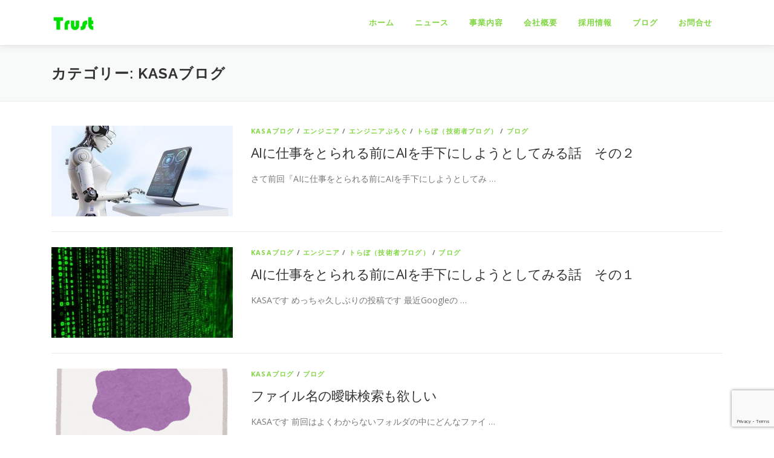

--- FILE ---
content_type: text/html; charset=UTF-8
request_url: https://trust-osk.co.jp/category/blog/tanto/kasa
body_size: 17368
content:
<!DOCTYPE html>
<html dir="ltr" lang="ja" prefix="og: https://ogp.me/ns#">
<head>
<meta charset="UTF-8">
<meta name="viewport" content="width=device-width, initial-scale=1">
<link rel="profile" href="http://gmpg.org/xfn/11">

<!-- MapPress Easy Google Maps Version:2.95.3 (https://www.mappresspro.com) -->
<title>kasaブログ | 株式会社トラスト</title>

		<!-- All in One SEO 4.9.2 - aioseo.com -->
	<meta name="robots" content="max-snippet:-1, max-image-preview:large, max-video-preview:-1" />
	<meta name="google-site-verification" content="BI312yUETJXrgpK8XVSZMgTE9h_NV31jKIy5xaTcMBA" />
	<link rel="canonical" href="https://trust-osk.co.jp/category/blog/tanto/kasa" />
	<link rel="next" href="https://trust-osk.co.jp/category/blog/tanto/kasa/page/2" />
	<meta name="generator" content="All in One SEO (AIOSEO) 4.9.2" />
		<script type="application/ld+json" class="aioseo-schema">
			{"@context":"https:\/\/schema.org","@graph":[{"@type":"BreadcrumbList","@id":"https:\/\/trust-osk.co.jp\/category\/blog\/tanto\/kasa#breadcrumblist","itemListElement":[{"@type":"ListItem","@id":"https:\/\/trust-osk.co.jp#listItem","position":1,"name":"\u30db\u30fc\u30e0","item":"https:\/\/trust-osk.co.jp","nextItem":{"@type":"ListItem","@id":"https:\/\/trust-osk.co.jp\/category\/blog#listItem","name":"\u30d6\u30ed\u30b0"}},{"@type":"ListItem","@id":"https:\/\/trust-osk.co.jp\/category\/blog#listItem","position":2,"name":"\u30d6\u30ed\u30b0","item":"https:\/\/trust-osk.co.jp\/category\/blog","nextItem":{"@type":"ListItem","@id":"https:\/\/trust-osk.co.jp\/category\/blog\/tanto#listItem","name":"\u62c5\u5f53\u8005"},"previousItem":{"@type":"ListItem","@id":"https:\/\/trust-osk.co.jp#listItem","name":"\u30db\u30fc\u30e0"}},{"@type":"ListItem","@id":"https:\/\/trust-osk.co.jp\/category\/blog\/tanto#listItem","position":3,"name":"\u62c5\u5f53\u8005","item":"https:\/\/trust-osk.co.jp\/category\/blog\/tanto","nextItem":{"@type":"ListItem","@id":"https:\/\/trust-osk.co.jp\/category\/blog\/tanto\/kasa#listItem","name":"kasa\u30d6\u30ed\u30b0"},"previousItem":{"@type":"ListItem","@id":"https:\/\/trust-osk.co.jp\/category\/blog#listItem","name":"\u30d6\u30ed\u30b0"}},{"@type":"ListItem","@id":"https:\/\/trust-osk.co.jp\/category\/blog\/tanto\/kasa#listItem","position":4,"name":"kasa\u30d6\u30ed\u30b0","previousItem":{"@type":"ListItem","@id":"https:\/\/trust-osk.co.jp\/category\/blog\/tanto#listItem","name":"\u62c5\u5f53\u8005"}}]},{"@type":"CollectionPage","@id":"https:\/\/trust-osk.co.jp\/category\/blog\/tanto\/kasa#collectionpage","url":"https:\/\/trust-osk.co.jp\/category\/blog\/tanto\/kasa","name":"kasa\u30d6\u30ed\u30b0 | \u682a\u5f0f\u4f1a\u793e\u30c8\u30e9\u30b9\u30c8","inLanguage":"ja","isPartOf":{"@id":"https:\/\/trust-osk.co.jp\/#website"},"breadcrumb":{"@id":"https:\/\/trust-osk.co.jp\/category\/blog\/tanto\/kasa#breadcrumblist"}},{"@type":"Organization","@id":"https:\/\/trust-osk.co.jp\/#organization","name":"\u682a\u5f0f\u4f1a\u793e\u30c8\u30e9\u30b9\u30c8","description":"\u5fc3\u5730\u826f\u3044\u4f1a\u793e","url":"https:\/\/trust-osk.co.jp\/","logo":{"@type":"ImageObject","url":"https:\/\/trust-osk.co.jp\/wp-content\/uploads\/2018\/06\/logo_touka.png","@id":"https:\/\/trust-osk.co.jp\/category\/blog\/tanto\/kasa\/#organizationLogo","width":320,"height":132},"image":{"@id":"https:\/\/trust-osk.co.jp\/category\/blog\/tanto\/kasa\/#organizationLogo"},"sameAs":["https:\/\/twitter.com\/OskTrust","https:\/\/www.instagram.com\/toratarou.trust\/"]},{"@type":"WebSite","@id":"https:\/\/trust-osk.co.jp\/#website","url":"https:\/\/trust-osk.co.jp\/","name":"\u682a\u5f0f\u4f1a\u793e\u30c8\u30e9\u30b9\u30c8","description":"\u5fc3\u5730\u826f\u3044\u4f1a\u793e","inLanguage":"ja","publisher":{"@id":"https:\/\/trust-osk.co.jp\/#organization"}}]}
		</script>
		<!-- All in One SEO -->

<link rel='dns-prefetch' href='//secure.gravatar.com' />
<link rel='dns-prefetch' href='//stats.wp.com' />
<link rel='dns-prefetch' href='//fonts.googleapis.com' />
<link rel='dns-prefetch' href='//v0.wordpress.com' />
<link rel='dns-prefetch' href='//widgets.wp.com' />
<link rel='dns-prefetch' href='//s0.wp.com' />
<link rel='dns-prefetch' href='//0.gravatar.com' />
<link rel='dns-prefetch' href='//1.gravatar.com' />
<link rel='dns-prefetch' href='//2.gravatar.com' />
<link rel='dns-prefetch' href='//www.googletagmanager.com' />
<link rel="alternate" type="application/rss+xml" title="株式会社トラスト &raquo; フィード" href="https://trust-osk.co.jp/feed" />
<script type="text/javascript" id="wpp-js" src="https://trust-osk.co.jp/wp-content/plugins/wordpress-popular-posts/assets/js/wpp.min.js?ver=7.3.6" data-sampling="0" data-sampling-rate="100" data-api-url="https://trust-osk.co.jp/wp-json/wordpress-popular-posts" data-post-id="0" data-token="dafde0d5f0" data-lang="0" data-debug="0"></script>
<link rel="alternate" type="application/rss+xml" title="株式会社トラスト &raquo; kasaブログ カテゴリーのフィード" href="https://trust-osk.co.jp/category/blog/tanto/kasa/feed" />
<!-- trust-osk.co.jp is managing ads with Advanced Ads 2.0.14 – https://wpadvancedads.com/ --><script id="trust-ready">
			window.advanced_ads_ready=function(e,a){a=a||"complete";var d=function(e){return"interactive"===a?"loading"!==e:"complete"===e};d(document.readyState)?e():document.addEventListener("readystatechange",(function(a){d(a.target.readyState)&&e()}),{once:"interactive"===a})},window.advanced_ads_ready_queue=window.advanced_ads_ready_queue||[];		</script>
			<style type="text/css">
	.wp-pagenavi{float:left !important; }
	</style>
  <style id='wp-img-auto-sizes-contain-inline-css' type='text/css'>
img:is([sizes=auto i],[sizes^="auto," i]){contain-intrinsic-size:3000px 1500px}
/*# sourceURL=wp-img-auto-sizes-contain-inline-css */
</style>
<style id='wp-emoji-styles-inline-css' type='text/css'>

	img.wp-smiley, img.emoji {
		display: inline !important;
		border: none !important;
		box-shadow: none !important;
		height: 1em !important;
		width: 1em !important;
		margin: 0 0.07em !important;
		vertical-align: -0.1em !important;
		background: none !important;
		padding: 0 !important;
	}
/*# sourceURL=wp-emoji-styles-inline-css */
</style>
<link rel='stylesheet' id='wp-block-library-css' href='https://trust-osk.co.jp/wp-includes/css/dist/block-library/style.min.css?ver=6.9' type='text/css' media='all' />
<style id='global-styles-inline-css' type='text/css'>
:root{--wp--preset--aspect-ratio--square: 1;--wp--preset--aspect-ratio--4-3: 4/3;--wp--preset--aspect-ratio--3-4: 3/4;--wp--preset--aspect-ratio--3-2: 3/2;--wp--preset--aspect-ratio--2-3: 2/3;--wp--preset--aspect-ratio--16-9: 16/9;--wp--preset--aspect-ratio--9-16: 9/16;--wp--preset--color--black: #000000;--wp--preset--color--cyan-bluish-gray: #abb8c3;--wp--preset--color--white: #ffffff;--wp--preset--color--pale-pink: #f78da7;--wp--preset--color--vivid-red: #cf2e2e;--wp--preset--color--luminous-vivid-orange: #ff6900;--wp--preset--color--luminous-vivid-amber: #fcb900;--wp--preset--color--light-green-cyan: #7bdcb5;--wp--preset--color--vivid-green-cyan: #00d084;--wp--preset--color--pale-cyan-blue: #8ed1fc;--wp--preset--color--vivid-cyan-blue: #0693e3;--wp--preset--color--vivid-purple: #9b51e0;--wp--preset--gradient--vivid-cyan-blue-to-vivid-purple: linear-gradient(135deg,rgb(6,147,227) 0%,rgb(155,81,224) 100%);--wp--preset--gradient--light-green-cyan-to-vivid-green-cyan: linear-gradient(135deg,rgb(122,220,180) 0%,rgb(0,208,130) 100%);--wp--preset--gradient--luminous-vivid-amber-to-luminous-vivid-orange: linear-gradient(135deg,rgb(252,185,0) 0%,rgb(255,105,0) 100%);--wp--preset--gradient--luminous-vivid-orange-to-vivid-red: linear-gradient(135deg,rgb(255,105,0) 0%,rgb(207,46,46) 100%);--wp--preset--gradient--very-light-gray-to-cyan-bluish-gray: linear-gradient(135deg,rgb(238,238,238) 0%,rgb(169,184,195) 100%);--wp--preset--gradient--cool-to-warm-spectrum: linear-gradient(135deg,rgb(74,234,220) 0%,rgb(151,120,209) 20%,rgb(207,42,186) 40%,rgb(238,44,130) 60%,rgb(251,105,98) 80%,rgb(254,248,76) 100%);--wp--preset--gradient--blush-light-purple: linear-gradient(135deg,rgb(255,206,236) 0%,rgb(152,150,240) 100%);--wp--preset--gradient--blush-bordeaux: linear-gradient(135deg,rgb(254,205,165) 0%,rgb(254,45,45) 50%,rgb(107,0,62) 100%);--wp--preset--gradient--luminous-dusk: linear-gradient(135deg,rgb(255,203,112) 0%,rgb(199,81,192) 50%,rgb(65,88,208) 100%);--wp--preset--gradient--pale-ocean: linear-gradient(135deg,rgb(255,245,203) 0%,rgb(182,227,212) 50%,rgb(51,167,181) 100%);--wp--preset--gradient--electric-grass: linear-gradient(135deg,rgb(202,248,128) 0%,rgb(113,206,126) 100%);--wp--preset--gradient--midnight: linear-gradient(135deg,rgb(2,3,129) 0%,rgb(40,116,252) 100%);--wp--preset--font-size--small: 13px;--wp--preset--font-size--medium: 20px;--wp--preset--font-size--large: 36px;--wp--preset--font-size--x-large: 42px;--wp--preset--spacing--20: 0.44rem;--wp--preset--spacing--30: 0.67rem;--wp--preset--spacing--40: 1rem;--wp--preset--spacing--50: 1.5rem;--wp--preset--spacing--60: 2.25rem;--wp--preset--spacing--70: 3.38rem;--wp--preset--spacing--80: 5.06rem;--wp--preset--shadow--natural: 6px 6px 9px rgba(0, 0, 0, 0.2);--wp--preset--shadow--deep: 12px 12px 50px rgba(0, 0, 0, 0.4);--wp--preset--shadow--sharp: 6px 6px 0px rgba(0, 0, 0, 0.2);--wp--preset--shadow--outlined: 6px 6px 0px -3px rgb(255, 255, 255), 6px 6px rgb(0, 0, 0);--wp--preset--shadow--crisp: 6px 6px 0px rgb(0, 0, 0);}:where(.is-layout-flex){gap: 0.5em;}:where(.is-layout-grid){gap: 0.5em;}body .is-layout-flex{display: flex;}.is-layout-flex{flex-wrap: wrap;align-items: center;}.is-layout-flex > :is(*, div){margin: 0;}body .is-layout-grid{display: grid;}.is-layout-grid > :is(*, div){margin: 0;}:where(.wp-block-columns.is-layout-flex){gap: 2em;}:where(.wp-block-columns.is-layout-grid){gap: 2em;}:where(.wp-block-post-template.is-layout-flex){gap: 1.25em;}:where(.wp-block-post-template.is-layout-grid){gap: 1.25em;}.has-black-color{color: var(--wp--preset--color--black) !important;}.has-cyan-bluish-gray-color{color: var(--wp--preset--color--cyan-bluish-gray) !important;}.has-white-color{color: var(--wp--preset--color--white) !important;}.has-pale-pink-color{color: var(--wp--preset--color--pale-pink) !important;}.has-vivid-red-color{color: var(--wp--preset--color--vivid-red) !important;}.has-luminous-vivid-orange-color{color: var(--wp--preset--color--luminous-vivid-orange) !important;}.has-luminous-vivid-amber-color{color: var(--wp--preset--color--luminous-vivid-amber) !important;}.has-light-green-cyan-color{color: var(--wp--preset--color--light-green-cyan) !important;}.has-vivid-green-cyan-color{color: var(--wp--preset--color--vivid-green-cyan) !important;}.has-pale-cyan-blue-color{color: var(--wp--preset--color--pale-cyan-blue) !important;}.has-vivid-cyan-blue-color{color: var(--wp--preset--color--vivid-cyan-blue) !important;}.has-vivid-purple-color{color: var(--wp--preset--color--vivid-purple) !important;}.has-black-background-color{background-color: var(--wp--preset--color--black) !important;}.has-cyan-bluish-gray-background-color{background-color: var(--wp--preset--color--cyan-bluish-gray) !important;}.has-white-background-color{background-color: var(--wp--preset--color--white) !important;}.has-pale-pink-background-color{background-color: var(--wp--preset--color--pale-pink) !important;}.has-vivid-red-background-color{background-color: var(--wp--preset--color--vivid-red) !important;}.has-luminous-vivid-orange-background-color{background-color: var(--wp--preset--color--luminous-vivid-orange) !important;}.has-luminous-vivid-amber-background-color{background-color: var(--wp--preset--color--luminous-vivid-amber) !important;}.has-light-green-cyan-background-color{background-color: var(--wp--preset--color--light-green-cyan) !important;}.has-vivid-green-cyan-background-color{background-color: var(--wp--preset--color--vivid-green-cyan) !important;}.has-pale-cyan-blue-background-color{background-color: var(--wp--preset--color--pale-cyan-blue) !important;}.has-vivid-cyan-blue-background-color{background-color: var(--wp--preset--color--vivid-cyan-blue) !important;}.has-vivid-purple-background-color{background-color: var(--wp--preset--color--vivid-purple) !important;}.has-black-border-color{border-color: var(--wp--preset--color--black) !important;}.has-cyan-bluish-gray-border-color{border-color: var(--wp--preset--color--cyan-bluish-gray) !important;}.has-white-border-color{border-color: var(--wp--preset--color--white) !important;}.has-pale-pink-border-color{border-color: var(--wp--preset--color--pale-pink) !important;}.has-vivid-red-border-color{border-color: var(--wp--preset--color--vivid-red) !important;}.has-luminous-vivid-orange-border-color{border-color: var(--wp--preset--color--luminous-vivid-orange) !important;}.has-luminous-vivid-amber-border-color{border-color: var(--wp--preset--color--luminous-vivid-amber) !important;}.has-light-green-cyan-border-color{border-color: var(--wp--preset--color--light-green-cyan) !important;}.has-vivid-green-cyan-border-color{border-color: var(--wp--preset--color--vivid-green-cyan) !important;}.has-pale-cyan-blue-border-color{border-color: var(--wp--preset--color--pale-cyan-blue) !important;}.has-vivid-cyan-blue-border-color{border-color: var(--wp--preset--color--vivid-cyan-blue) !important;}.has-vivid-purple-border-color{border-color: var(--wp--preset--color--vivid-purple) !important;}.has-vivid-cyan-blue-to-vivid-purple-gradient-background{background: var(--wp--preset--gradient--vivid-cyan-blue-to-vivid-purple) !important;}.has-light-green-cyan-to-vivid-green-cyan-gradient-background{background: var(--wp--preset--gradient--light-green-cyan-to-vivid-green-cyan) !important;}.has-luminous-vivid-amber-to-luminous-vivid-orange-gradient-background{background: var(--wp--preset--gradient--luminous-vivid-amber-to-luminous-vivid-orange) !important;}.has-luminous-vivid-orange-to-vivid-red-gradient-background{background: var(--wp--preset--gradient--luminous-vivid-orange-to-vivid-red) !important;}.has-very-light-gray-to-cyan-bluish-gray-gradient-background{background: var(--wp--preset--gradient--very-light-gray-to-cyan-bluish-gray) !important;}.has-cool-to-warm-spectrum-gradient-background{background: var(--wp--preset--gradient--cool-to-warm-spectrum) !important;}.has-blush-light-purple-gradient-background{background: var(--wp--preset--gradient--blush-light-purple) !important;}.has-blush-bordeaux-gradient-background{background: var(--wp--preset--gradient--blush-bordeaux) !important;}.has-luminous-dusk-gradient-background{background: var(--wp--preset--gradient--luminous-dusk) !important;}.has-pale-ocean-gradient-background{background: var(--wp--preset--gradient--pale-ocean) !important;}.has-electric-grass-gradient-background{background: var(--wp--preset--gradient--electric-grass) !important;}.has-midnight-gradient-background{background: var(--wp--preset--gradient--midnight) !important;}.has-small-font-size{font-size: var(--wp--preset--font-size--small) !important;}.has-medium-font-size{font-size: var(--wp--preset--font-size--medium) !important;}.has-large-font-size{font-size: var(--wp--preset--font-size--large) !important;}.has-x-large-font-size{font-size: var(--wp--preset--font-size--x-large) !important;}
/*# sourceURL=global-styles-inline-css */
</style>

<style id='classic-theme-styles-inline-css' type='text/css'>
/*! This file is auto-generated */
.wp-block-button__link{color:#fff;background-color:#32373c;border-radius:9999px;box-shadow:none;text-decoration:none;padding:calc(.667em + 2px) calc(1.333em + 2px);font-size:1.125em}.wp-block-file__button{background:#32373c;color:#fff;text-decoration:none}
/*# sourceURL=/wp-includes/css/classic-themes.min.css */
</style>
<link rel='stylesheet' id='contact-form-7-css' href='https://trust-osk.co.jp/wp-content/plugins/contact-form-7/includes/css/styles.css?ver=6.1.4' type='text/css' media='all' />
<link rel='stylesheet' id='mappress-css' href='https://trust-osk.co.jp/wp-content/plugins/mappress-google-maps-for-wordpress/css/mappress.css?ver=2.95.3' type='text/css' media='all' />
<link rel='stylesheet' id='wordpress-popular-posts-css-css' href='https://trust-osk.co.jp/wp-content/plugins/wordpress-popular-posts/assets/css/wpp.css?ver=7.3.6' type='text/css' media='all' />
<link rel='stylesheet' id='onepress-fonts-css' href='https://fonts.googleapis.com/css?family=Raleway%3A400%2C500%2C600%2C700%2C300%2C100%2C800%2C900%7COpen+Sans%3A400%2C300%2C300italic%2C400italic%2C600%2C600italic%2C700%2C700italic&#038;subset=latin%2Clatin-ext&#038;display=swap&#038;ver=2.3.16' type='text/css' media='all' />
<link rel='stylesheet' id='onepress-animate-css' href='https://trust-osk.co.jp/wp-content/themes/onepress/assets/css/animate.min.css?ver=2.3.16' type='text/css' media='all' />
<link rel='stylesheet' id='onepress-fa-css' href='https://trust-osk.co.jp/wp-content/themes/onepress/assets/fontawesome-v6/css/all.min.css?ver=6.5.1' type='text/css' media='all' />
<link rel='stylesheet' id='onepress-fa-shims-css' href='https://trust-osk.co.jp/wp-content/themes/onepress/assets/fontawesome-v6/css/v4-shims.min.css?ver=6.5.1' type='text/css' media='all' />
<link rel='stylesheet' id='onepress-bootstrap-css' href='https://trust-osk.co.jp/wp-content/themes/onepress/assets/css/bootstrap.min.css?ver=2.3.16' type='text/css' media='all' />
<link rel='stylesheet' id='onepress-style-css' href='https://trust-osk.co.jp/wp-content/themes/onepress/style.css?ver=6.9' type='text/css' media='all' />
<style id='onepress-style-inline-css' type='text/css'>
.site-logo-div img{height:30px;width:auto}#page .is-transparent .site-header.no-scroll .site-title,#page .is-transparent .site-header.no-scroll .site-title .site-text-logo{color:#000000}#page .is-transparent .site-header.no-scroll .site-description{color:#000000}#main .video-section section.hero-slideshow-wrapper{background:transparent}.hero-slideshow-wrapper:after{position:absolute;top:0px;left:0px;width:100%;height:100%;background-color:rgba(221,135,6,0);display:block;content:""}#parallax-hero .jarallax-container .parallax-bg:before{background-color:rgba(221,135,6,0)}.body-desktop .parallax-hero .hero-slideshow-wrapper:after{display:none!important}#parallax-hero>.parallax-bg::before{background-color:rgba(221,135,6,0);opacity:1}.body-desktop .parallax-hero .hero-slideshow-wrapper:after{display:none!important}a,.screen-reader-text:hover,.screen-reader-text:active,.screen-reader-text:focus,.header-social a,.onepress-menu a:hover,.onepress-menu ul li a:hover,.onepress-menu li.onepress-current-item>a,.onepress-menu ul li.current-menu-item>a,.onepress-menu>li a.menu-actived,.onepress-menu.onepress-menu-mobile li.onepress-current-item>a,.site-footer a,.site-footer .footer-social a:hover,.site-footer .btt a:hover,.highlight,#comments .comment .comment-wrapper .comment-meta .comment-time:hover,#comments .comment .comment-wrapper .comment-meta .comment-reply-link:hover,#comments .comment .comment-wrapper .comment-meta .comment-edit-link:hover,.btn-theme-primary-outline,.sidebar .widget a:hover,.section-services .service-item .service-image i,.counter_item .counter__number,.team-member .member-thumb .member-profile a:hover,.icon-background-default{color:#81d742}input[type="reset"],input[type="submit"],input[type="submit"],input[type="reset"]:hover,input[type="submit"]:hover,input[type="submit"]:hover .nav-links a:hover,.btn-theme-primary,.btn-theme-primary-outline:hover,.section-testimonials .card-theme-primary,.woocommerce #respond input#submit,.woocommerce a.button,.woocommerce button.button,.woocommerce input.button,.woocommerce button.button.alt,.pirate-forms-submit-button,.pirate-forms-submit-button:hover,input[type="reset"],input[type="submit"],input[type="submit"],.pirate-forms-submit-button,.contact-form div.wpforms-container-full .wpforms-form .wpforms-submit,.contact-form div.wpforms-container-full .wpforms-form .wpforms-submit:hover,.nav-links a:hover,.nav-links a.current,.nav-links .page-numbers:hover,.nav-links .page-numbers.current{background:#81d742}.btn-theme-primary-outline,.btn-theme-primary-outline:hover,.pricing__item:hover,.section-testimonials .card-theme-primary,.entry-content blockquote{border-color:#81d742}.feature-item:hover .icon-background-default{color:#333333}.onepress-menu>li>a{color:#81d742}.onepress-menu>li>a:hover,.onepress-menu>li.onepress-current-item>a{color:#000000;-webkit-transition:all 0.5s ease-in-out;-moz-transition:all 0.5s ease-in-out;-o-transition:all 0.5s ease-in-out;transition:all 0.5s ease-in-out}@media screen and (min-width:1140px){.onepress-menu>li:last-child>a{padding-right:17px}.onepress-menu>li>a:hover,.onepress-menu>li.onepress-current-item>a{background:#81d742;-webkit-transition:all 0.5s ease-in-out;-moz-transition:all 0.5s ease-in-out;-o-transition:all 0.5s ease-in-out;transition:all 0.5s ease-in-out}}#nav-toggle span,#nav-toggle span::before,#nav-toggle span::after,#nav-toggle.nav-is-visible span::before,#nav-toggle.nav-is-visible span::after{background:#81d742}#page .site-branding .site-title,#page .site-branding .site-text-logo{color:#000000}#page .site-branding .site-description{color:#000000}.site-footer{background-color:#81d742}.site-footer .footer-connect .follow-heading,.site-footer .footer-social a{color:#000000}.site-footer .site-info,.site-footer .btt a{background-color:#ffffff}.site-footer .site-info{color:#000000}.site-footer .btt a,.site-footer .site-info a{color:#000000}#footer-widgets{color:#000000;background-color:#81d742}#footer-widgets .widget-title{color:#000000}.gallery-carousel .g-item{padding:0px 10px}.gallery-carousel-wrap{margin-left:-10px;margin-right:-10px}.gallery-grid .g-item,.gallery-masonry .g-item .inner{padding:10px}.gallery-grid-wrap,.gallery-masonry-wrap{margin-left:-10px;margin-right:-10px}.gallery-justified-wrap{margin-left:-20px;margin-right:-20px}
/*# sourceURL=onepress-style-inline-css */
</style>
<link rel='stylesheet' id='onepress-gallery-lightgallery-css' href='https://trust-osk.co.jp/wp-content/themes/onepress/assets/css/lightgallery.css?ver=6.9' type='text/css' media='all' />
<link rel='stylesheet' id='jetpack_likes-css' href='https://trust-osk.co.jp/wp-content/plugins/jetpack/modules/likes/style.css?ver=15.3.1' type='text/css' media='all' />
<link rel='stylesheet' id='slb_core-css' href='https://trust-osk.co.jp/wp-content/plugins/simple-lightbox/client/css/app.css?ver=2.9.4' type='text/css' media='all' />
<link rel='stylesheet' id='wp-pagenavi-style-css' href='https://trust-osk.co.jp/wp-content/plugins/wp-pagenavi-style/css/css3_black.css?ver=1.0' type='text/css' media='all' />
<script type="text/javascript" src="https://trust-osk.co.jp/wp-includes/js/jquery/jquery.min.js?ver=3.7.1" id="jquery-core-js"></script>
<script type="text/javascript" src="https://trust-osk.co.jp/wp-includes/js/jquery/jquery-migrate.min.js?ver=3.4.1" id="jquery-migrate-js"></script>
<link rel="https://api.w.org/" href="https://trust-osk.co.jp/wp-json/" /><link rel="alternate" title="JSON" type="application/json" href="https://trust-osk.co.jp/wp-json/wp/v2/categories/240" /><link rel="EditURI" type="application/rsd+xml" title="RSD" href="https://trust-osk.co.jp/xmlrpc.php?rsd" />
<meta name="generator" content="WordPress 6.9" />
<!-- Favicon Rotator -->
<link rel="shortcut icon" href="https://trust-osk.co.jp/wp-content/uploads/2018/09/favicon_trust2_8080-16x16.png" />
<link rel="apple-touch-icon-precomposed" href="https://trust-osk.co.jp/wp-content/uploads/2018/09/favicon_trust2_8080.png" />
<!-- End Favicon Rotator -->
<meta name="generator" content="Site Kit by Google 1.168.0" /><!-- Google Tag Manager -->
<script>(function(w,d,s,l,i){w[l]=w[l]||[];w[l].push({'gtm.start':
new Date().getTime(),event:'gtm.js'});var f=d.getElementsByTagName(s)[0],
j=d.createElement(s),dl=l!='dataLayer'?'&l='+l:'';j.async=true;j.src=
'https://www.googletagmanager.com/gtm.js?id='+i+dl;f.parentNode.insertBefore(j,f);
})(window,document,'script','dataLayer','GTM-P3GPTH');</script>
<!-- End Google Tag Manager -->
			<style type="text/css">
	 .wp-pagenavi
	{
		font-size:12px !important;
	}
	</style>
	<script type="application/ld+json">{"@context":"https://schema.org","@type":"BreadcrumbList","itemListElement":[{"@type":"ListItem","position":1,"item":{"@id":"https://trust-osk.co.jp","name":"株式会社トラスト"}},{"@type":"ListItem","position":2,"item":{"@id":"https://trust-osk.co.jp/category/blog","name":"ブログ"}},{"@type":"ListItem","position":3,"item":{"@id":"https://trust-osk.co.jp/category/blog/tanto","name":"担当者"}},{"@type":"ListItem","position":4,"item":{"@id":"https://trust-osk.co.jp/category/blog/tanto/kasa","name":"kasaブログ"}}]}</script><meta property="fb:pages" content="775884062483269" />	<style>img#wpstats{display:none}</style>
		            <style id="wpp-loading-animation-styles">@-webkit-keyframes bgslide{from{background-position-x:0}to{background-position-x:-200%}}@keyframes bgslide{from{background-position-x:0}to{background-position-x:-200%}}.wpp-widget-block-placeholder,.wpp-shortcode-placeholder{margin:0 auto;width:60px;height:3px;background:#dd3737;background:linear-gradient(90deg,#dd3737 0%,#571313 10%,#dd3737 100%);background-size:200% auto;border-radius:3px;-webkit-animation:bgslide 1s infinite linear;animation:bgslide 1s infinite linear}</style>
            <script  async src="https://pagead2.googlesyndication.com/pagead/js/adsbygoogle.js?client=ca-pub-9128719513974977" crossorigin="anonymous"></script>		<style type="text/css" id="wp-custom-css">
			.onepress-menu > li > a {
    color: #81d742 !important;
}

h2.hero-large-text{
	color: #81d742;
}

.onepress-menu > li > a:hover{
	color: #FFF !important;
}		</style>
		<link rel='stylesheet' id='jetpack-swiper-library-css' href='https://trust-osk.co.jp/wp-content/plugins/jetpack/_inc/blocks/swiper.css?ver=15.3.1' type='text/css' media='all' />
<link rel='stylesheet' id='jetpack-carousel-css' href='https://trust-osk.co.jp/wp-content/plugins/jetpack/modules/carousel/jetpack-carousel.css?ver=15.3.1' type='text/css' media='all' />
</head>

<body class="archive category category-kasa category-240 wp-custom-logo wp-theme-onepress group-blog aa-prefix-trust-">

<!-- Google Tag Manager (noscript) -->
<noscript><iframe src="https://www.googletagmanager.com/ns.html?id=GTM-P3GPTH"
height="0" width="0" style="display:none;visibility:hidden"></iframe></noscript>
<!-- End Google Tag Manager (noscript) -->
		<div id="page" class="hfeed site">
	<a class="skip-link screen-reader-text" href="#content">コンテンツへスキップ</a>
	<div id="header-section" class="h-on-top no-transparent">		<header id="masthead" class="site-header header-contained is-sticky no-scroll no-t h-on-top" role="banner">
			<div class="container">
				<div class="site-branding">
					<div class="site-brand-inner has-logo-img no-desc"><div class="site-logo-div"><a href="https://trust-osk.co.jp/" class="custom-logo-link  no-t-logo" rel="home" itemprop="url"><img width="320" height="132" src="https://trust-osk.co.jp/wp-content/uploads/2018/06/logo_touka.png" class="custom-logo" alt="株式会社トラスト" itemprop="logo" decoding="async" srcset="https://trust-osk.co.jp/wp-content/uploads/2018/06/logo_touka.png 320w, https://trust-osk.co.jp/wp-content/uploads/2018/06/logo_touka-300x124.png 300w" sizes="(max-width: 320px) 100vw, 320px" data-attachment-id="2221" data-permalink="https://trust-osk.co.jp/logo_touka" data-orig-file="https://trust-osk.co.jp/wp-content/uploads/2018/06/logo_touka.png" data-orig-size="320,132" data-comments-opened="0" data-image-meta="{&quot;aperture&quot;:&quot;0&quot;,&quot;credit&quot;:&quot;&quot;,&quot;camera&quot;:&quot;&quot;,&quot;caption&quot;:&quot;&quot;,&quot;created_timestamp&quot;:&quot;0&quot;,&quot;copyright&quot;:&quot;&quot;,&quot;focal_length&quot;:&quot;0&quot;,&quot;iso&quot;:&quot;0&quot;,&quot;shutter_speed&quot;:&quot;0&quot;,&quot;title&quot;:&quot;&quot;,&quot;orientation&quot;:&quot;0&quot;}" data-image-title="logo_touka" data-image-description="" data-image-caption="" data-medium-file="https://trust-osk.co.jp/wp-content/uploads/2018/06/logo_touka-300x124.png" data-large-file="https://trust-osk.co.jp/wp-content/uploads/2018/06/logo_touka.png" /></a></div></div>				</div>
				<div class="header-right-wrapper">
					<a href="#0" id="nav-toggle">メニュー<span></span></a>
					<nav id="site-navigation" class="main-navigation" role="navigation">
						<ul class="onepress-menu">
							<li id="menu-item-3525" class="menu-item menu-item-type-custom menu-item-object-custom menu-item-home menu-item-3525"><a href="https://trust-osk.co.jp/" title="						">ホーム</a></li>
<li id="menu-item-4416" class="menu-item menu-item-type-post_type menu-item-object-page menu-item-4416"><a href="https://trust-osk.co.jp/news">ニュース</a></li>
<li id="menu-item-3543" class="menu-item menu-item-type-post_type menu-item-object-page menu-item-has-children menu-item-3543"><a href="https://trust-osk.co.jp/service-2" title="						">事業内容</a>
<ul class="sub-menu">
	<li id="menu-item-3550" class="menu-item menu-item-type-post_type menu-item-object-page menu-item-3550"><a href="https://trust-osk.co.jp/service-2/jutaku" title="						">受託システム構築</a></li>
	<li id="menu-item-3551" class="menu-item menu-item-type-post_type menu-item-object-page menu-item-3551"><a href="https://trust-osk.co.jp/service-2/ses" title="						">システム構築支援</a></li>
	<li id="menu-item-3549" class="menu-item menu-item-type-post_type menu-item-object-page menu-item-3549"><a href="https://trust-osk.co.jp/service-2/unyo" title="						">運用・監視</a></li>
</ul>
</li>
<li id="menu-item-3542" class="menu-item menu-item-type-post_type menu-item-object-page menu-item-has-children menu-item-3542"><a href="https://trust-osk.co.jp/profile" title="						">会社概要</a>
<ul class="sub-menu">
	<li id="menu-item-3553" class="menu-item menu-item-type-post_type menu-item-object-page menu-item-3553"><a href="https://trust-osk.co.jp/profile" title="						">会社概要</a></li>
	<li id="menu-item-3826" class="menu-item menu-item-type-post_type menu-item-object-page menu-item-3826"><a href="https://trust-osk.co.jp/profile/mind">経営理念</a></li>
	<li id="menu-item-3847" class="menu-item menu-item-type-post_type menu-item-object-page menu-item-3847"><a href="https://trust-osk.co.jp/torihikisaki">取引先</a></li>
	<li id="menu-item-3544" class="menu-item menu-item-type-post_type menu-item-object-page menu-item-3544"><a href="https://trust-osk.co.jp/profile/access" title="						">アクセス：本社</a></li>
	<li id="menu-item-3557" class="menu-item menu-item-type-post_type menu-item-object-page menu-item-3557"><a href="https://trust-osk.co.jp/profile/access/access_kyoto" title="						">アクセス：京都オフィス</a></li>
	<li id="menu-item-3562" class="menu-item menu-item-type-post_type menu-item-object-page menu-item-3562"><a href="https://trust-osk.co.jp/profile/access/access_kobe" title="						">アクセス：神戸オフィス</a></li>
	<li id="menu-item-21296" class="menu-item menu-item-type-post_type menu-item-object-page menu-item-21296"><a href="https://trust-osk.co.jp/profile/access/access_kakogawa">アクセス：加古川オフィス</a></li>
	<li id="menu-item-24917" class="menu-item menu-item-type-post_type menu-item-object-page menu-item-24917"><a href="https://trust-osk.co.jp/profile/informationsecurity">情報セキュリティ基本方針</a></li>
	<li id="menu-item-3547" class="menu-item menu-item-type-post_type menu-item-object-page menu-item-privacy-policy menu-item-3547"><a rel="privacy-policy" href="https://trust-osk.co.jp/profile/privacypolicy" title="						">個人情報保護方針</a></li>
</ul>
</li>
<li id="menu-item-10547" class="menu-item menu-item-type-post_type menu-item-object-page menu-item-10547"><a href="https://trust-osk.co.jp/recruit/saiyouinfo">採用情報</a></li>
<li id="menu-item-3556" class="menu-item menu-item-type-post_type menu-item-object-page current-menu-ancestor current_page_ancestor menu-item-has-children menu-item-3556"><a href="https://trust-osk.co.jp/blog" title="						">ブログ</a>
<ul class="sub-menu">
	<li id="menu-item-28564" class="menu-item menu-item-type-post_type menu-item-object-page menu-item-28564"><a href="https://trust-osk.co.jp/latest-articles">最新記事</a></li>
	<li id="menu-item-24786" class="menu-item menu-item-type-custom menu-item-object-custom menu-item-24786"><a href="https://trust-osk.co.jp/category/blog/news">お知らせ</a></li>
	<li id="menu-item-10734" class="menu-item menu-item-type-post_type menu-item-object-page current-menu-ancestor current-menu-parent current_page_parent current_page_ancestor menu-item-has-children menu-item-10734"><a href="https://trust-osk.co.jp/%e6%8b%85%e5%bd%93%e8%80%85">担当者</a>
	<ul class="sub-menu">
		<li id="menu-item-25674" class="menu-item menu-item-type-taxonomy menu-item-object-category menu-item-25674"><a href="https://trust-osk.co.jp/category/blog/tanto/maru">マルブログ</a></li>
		<li id="menu-item-25673" class="menu-item menu-item-type-taxonomy menu-item-object-category menu-item-25673"><a href="https://trust-osk.co.jp/category/blog/tanto/goodchi">ぐっちぃブログ</a></li>
		<li id="menu-item-10636" class="menu-item menu-item-type-taxonomy menu-item-object-category menu-item-10636"><a href="https://trust-osk.co.jp/category/blog/tanto/nabe">なべブログ</a></li>
		<li id="menu-item-24264" class="menu-item menu-item-type-taxonomy menu-item-object-category menu-item-24264"><a href="https://trust-osk.co.jp/category/blog/tanto/ajishio">あじしおブログ</a></li>
		<li id="menu-item-20925" class="menu-item menu-item-type-taxonomy menu-item-object-category menu-item-20925"><a href="https://trust-osk.co.jp/category/blog/tanto/nomu">ノムブログ</a></li>
		<li id="menu-item-22908" class="menu-item menu-item-type-taxonomy menu-item-object-category menu-item-22908"><a href="https://trust-osk.co.jp/category/blog/tanto/shiba">shibaブログ</a></li>
		<li id="menu-item-20926" class="menu-item menu-item-type-taxonomy menu-item-object-category menu-item-20926"><a href="https://trust-osk.co.jp/category/blog/tanto/kome">米ブログ</a></li>
		<li id="menu-item-10637" class="menu-item menu-item-type-taxonomy menu-item-object-category menu-item-10637"><a href="https://trust-osk.co.jp/category/blog/tanto/hanachan">はなちゃんブログ</a></li>
		<li id="menu-item-20929" class="menu-item menu-item-type-taxonomy menu-item-object-category menu-item-20929"><a href="https://trust-osk.co.jp/category/blog/tanto/matu">まつブログ</a></li>
		<li id="menu-item-20924" class="menu-item menu-item-type-taxonomy menu-item-object-category current-menu-item menu-item-20924"><a href="https://trust-osk.co.jp/category/blog/tanto/kasa" aria-current="page">kasaブログ</a></li>
		<li id="menu-item-23447" class="menu-item menu-item-type-taxonomy menu-item-object-category menu-item-23447"><a href="https://trust-osk.co.jp/category/blog/tanto/bmon">bMonブログ</a></li>
		<li id="menu-item-15498" class="menu-item menu-item-type-taxonomy menu-item-object-category menu-item-15498"><a href="https://trust-osk.co.jp/category/blog/tanto/hideburion">ヒデブリオンブログ</a></li>
		<li id="menu-item-20927" class="menu-item menu-item-type-taxonomy menu-item-object-category menu-item-20927"><a href="https://trust-osk.co.jp/category/blog/tanto/yuki">Yukiブログ</a></li>
		<li id="menu-item-20931" class="menu-item menu-item-type-taxonomy menu-item-object-category menu-item-20931"><a href="https://trust-osk.co.jp/category/blog/tanto/%e7%99%bd%e6%9f%b4%e3%83%96%e3%83%ad%e3%82%b0">白柴ブログ</a></li>
	</ul>
</li>
	<li id="menu-item-11443" class="menu-item menu-item-type-taxonomy menu-item-object-category menu-item-has-children menu-item-11443"><a href="https://trust-osk.co.jp/category/blog/tolabo">トらぼ（技術者ブログ）</a>
	<ul class="sub-menu">
		<li id="menu-item-11495" class="menu-item menu-item-type-taxonomy menu-item-object-category menu-item-11495"><a href="https://trust-osk.co.jp/category/blog/tolabo/program">プログラム</a></li>
		<li id="menu-item-11496" class="menu-item menu-item-type-taxonomy menu-item-object-category menu-item-11496"><a href="https://trust-osk.co.jp/category/blog/tolabo/raspberrypi">ラズベリーパイ</a></li>
		<li id="menu-item-11494" class="menu-item menu-item-type-taxonomy menu-item-object-category menu-item-11494"><a href="https://trust-osk.co.jp/category/blog/tolabo/engineer2">エンジニア</a></li>
		<li id="menu-item-11492" class="menu-item menu-item-type-taxonomy menu-item-object-category menu-item-11492"><a href="https://trust-osk.co.jp/category/blog/tolabo/engineer">ITエンジニア列伝</a></li>
		<li id="menu-item-11493" class="menu-item menu-item-type-taxonomy menu-item-object-category menu-item-11493"><a href="https://trust-osk.co.jp/category/blog/tolabo/labo">labo-新しいものを試してみる-</a></li>
	</ul>
</li>
	<li id="menu-item-10639" class="menu-item menu-item-type-taxonomy menu-item-object-category menu-item-has-children menu-item-10639"><a href="https://trust-osk.co.jp/category/blog/freedom">自由の広場</a>
	<ul class="sub-menu">
		<li id="menu-item-4692" class="menu-item menu-item-type-taxonomy menu-item-object-category menu-item-4692"><a href="https://trust-osk.co.jp/category/blog/freedom/idea">思うこと</a></li>
		<li id="menu-item-23979" class="menu-item menu-item-type-taxonomy menu-item-object-category menu-item-23979"><a href="https://trust-osk.co.jp/category/blog/freedom/%e6%96%99%e7%90%86%e9%83%a8%ef%bc%88%e4%bb%ae%ef%bc%89">料理部（仮）</a></li>
		<li id="menu-item-4691" class="menu-item menu-item-type-taxonomy menu-item-object-category menu-item-4691"><a href="https://trust-osk.co.jp/category/blog/freedom/dodemo">どうでもいい話・笑い話</a></li>
		<li id="menu-item-11448" class="menu-item menu-item-type-taxonomy menu-item-object-category menu-item-11448"><a href="https://trust-osk.co.jp/category/blog/freedom/sales">営業のたわごと</a></li>
		<li id="menu-item-11449" class="menu-item menu-item-type-taxonomy menu-item-object-category menu-item-11449"><a href="https://trust-osk.co.jp/category/blog/freedom/kyujin">求人に関するネタ</a></li>
		<li id="menu-item-11491" class="menu-item menu-item-type-taxonomy menu-item-object-category menu-item-11491"><a href="https://trust-osk.co.jp/category/blog/freedom/industry">業界のこと</a></li>
		<li id="menu-item-11444" class="menu-item menu-item-type-taxonomy menu-item-object-category menu-item-11444"><a href="https://trust-osk.co.jp/category/blog/freedom/guti">ちょっときいてーや</a></li>
		<li id="menu-item-11447" class="menu-item menu-item-type-taxonomy menu-item-object-category menu-item-11447"><a href="https://trust-osk.co.jp/category/blog/freedom/office">事務所</a></li>
	</ul>
</li>
</ul>
</li>
<li id="menu-item-3545" class="menu-item menu-item-type-post_type menu-item-object-page menu-item-3545"><a href="https://trust-osk.co.jp/message" title="						">お問合せ</a></li>
						</ul>
					</nav>

				</div>
			</div>
		</header>
		</div>
	<div id="content" class="site-content">

		<div class="page-header">
			<div class="container">
				<h1 class="page-title">カテゴリー: <span>kasaブログ</span></h1>							</div>
		</div>

		
		<div id="content-inside" class="container no-sidebar">
			<div id="primary" class="content-area">
				<main id="main" class="site-main" role="main">

				
										
						<article id="post-27607" class="list-article clearfix post-27607 post type-post status-publish format-standard has-post-thumbnail hentry category-kasa category-engineer2 category-engineer-tanto category-tolabo category-blog">
		<div class="list-article-thumb">
		<a href="https://trust-osk.co.jp/blog/ai-as-your-minion-before-it-takes-your-job-part-2">
			<img width="300" height="150" src="[data-uri]" data-src="https://trust-osk.co.jp/wp-content/uploads/2025/09/25251619_m-300x150.jpg" class="attachment-onepress-blog-small size-onepress-blog-small wp-post-image" alt="" decoding="async" data-attachment-id="27777" data-permalink="https://trust-osk.co.jp/blog/ai-as-your-minion-before-it-takes-your-job-part-2/attachment/25251619_m" data-orig-file="https://trust-osk.co.jp/wp-content/uploads/2025/09/25251619_m.jpg" data-orig-size="1920,1280" data-comments-opened="0" data-image-meta="{&quot;aperture&quot;:&quot;0&quot;,&quot;credit&quot;:&quot;&quot;,&quot;camera&quot;:&quot;&quot;,&quot;caption&quot;:&quot;&quot;,&quot;created_timestamp&quot;:&quot;0&quot;,&quot;copyright&quot;:&quot;&quot;,&quot;focal_length&quot;:&quot;0&quot;,&quot;iso&quot;:&quot;0&quot;,&quot;shutter_speed&quot;:&quot;0&quot;,&quot;title&quot;:&quot;&quot;,&quot;orientation&quot;:&quot;0&quot;}" data-image-title="25251619_m" data-image-description="" data-image-caption="" data-medium-file="https://trust-osk.co.jp/wp-content/uploads/2025/09/25251619_m-300x200.jpg" data-large-file="https://trust-osk.co.jp/wp-content/uploads/2025/09/25251619_m-1024x683.jpg" /><noscript><img width="300" height="150" src="https://trust-osk.co.jp/wp-content/uploads/2025/09/25251619_m-300x150.jpg" class="attachment-onepress-blog-small size-onepress-blog-small wp-post-image" alt="" decoding="async" data-attachment-id="27777" data-permalink="https://trust-osk.co.jp/blog/ai-as-your-minion-before-it-takes-your-job-part-2/attachment/25251619_m" data-orig-file="https://trust-osk.co.jp/wp-content/uploads/2025/09/25251619_m.jpg" data-orig-size="1920,1280" data-comments-opened="0" data-image-meta="{&quot;aperture&quot;:&quot;0&quot;,&quot;credit&quot;:&quot;&quot;,&quot;camera&quot;:&quot;&quot;,&quot;caption&quot;:&quot;&quot;,&quot;created_timestamp&quot;:&quot;0&quot;,&quot;copyright&quot;:&quot;&quot;,&quot;focal_length&quot;:&quot;0&quot;,&quot;iso&quot;:&quot;0&quot;,&quot;shutter_speed&quot;:&quot;0&quot;,&quot;title&quot;:&quot;&quot;,&quot;orientation&quot;:&quot;0&quot;}" data-image-title="25251619_m" data-image-description="" data-image-caption="" data-medium-file="https://trust-osk.co.jp/wp-content/uploads/2025/09/25251619_m-300x200.jpg" data-large-file="https://trust-osk.co.jp/wp-content/uploads/2025/09/25251619_m-1024x683.jpg" /></noscript>		</a>
	</div>
	
	<div class="list-article-content">
					<div class="list-article-meta">
				<a href="https://trust-osk.co.jp/category/blog/tanto/kasa" rel="category tag">kasaブログ</a> / <a href="https://trust-osk.co.jp/category/blog/tolabo/engineer2" rel="category tag">エンジニア</a> / <a href="https://trust-osk.co.jp/category/blog/tanto/engineer-tanto" rel="category tag">エンジニアぶろぐ</a> / <a href="https://trust-osk.co.jp/category/blog/tolabo" rel="category tag">トらぼ（技術者ブログ）</a> / <a href="https://trust-osk.co.jp/category/blog" rel="category tag">ブログ</a>			</div>
						<header class="entry-header">
			<h2 class="entry-title"><a href="https://trust-osk.co.jp/blog/ai-as-your-minion-before-it-takes-your-job-part-2" rel="bookmark">AIに仕事をとられる前にAIを手下にしようとしてみる話　その２</a></h2>		</header>
						<div class="entry-excerpt">
			<p>さて前回『AIに仕事をとられる前にAIを手下にしようとしてみ &#8230;</p>
		</div>
					</div>

</article>

					
						<article id="post-27603" class="list-article clearfix post-27603 post type-post status-publish format-standard has-post-thumbnail hentry category-kasa category-engineer2 category-tolabo category-blog">
		<div class="list-article-thumb">
		<a href="https://trust-osk.co.jp/blog/ai-as-your-minion-before-it-takes-your-job-part-1">
			<img width="300" height="150" src="[data-uri]" data-src="https://trust-osk.co.jp/wp-content/uploads/2025/09/AImatrix_401064-SL_TP_V-300x150.jpg" class="attachment-onepress-blog-small size-onepress-blog-small wp-post-image" alt="" decoding="async" data-attachment-id="27781" data-permalink="https://trust-osk.co.jp/blog/ai-as-your-minion-before-it-takes-your-job-part-1/attachment/aimatrix_401064-sl_tp_v" data-orig-file="https://trust-osk.co.jp/wp-content/uploads/2025/09/AImatrix_401064-SL_TP_V.jpg" data-orig-size="1600,895" data-comments-opened="0" data-image-meta="{&quot;aperture&quot;:&quot;0&quot;,&quot;credit&quot;:&quot;&quot;,&quot;camera&quot;:&quot;&quot;,&quot;caption&quot;:&quot;&quot;,&quot;created_timestamp&quot;:&quot;0&quot;,&quot;copyright&quot;:&quot;&quot;,&quot;focal_length&quot;:&quot;0&quot;,&quot;iso&quot;:&quot;0&quot;,&quot;shutter_speed&quot;:&quot;0&quot;,&quot;title&quot;:&quot;&quot;,&quot;orientation&quot;:&quot;0&quot;}" data-image-title="AImatrix_401064-SL_TP_V" data-image-description="" data-image-caption="" data-medium-file="https://trust-osk.co.jp/wp-content/uploads/2025/09/AImatrix_401064-SL_TP_V-300x168.jpg" data-large-file="https://trust-osk.co.jp/wp-content/uploads/2025/09/AImatrix_401064-SL_TP_V-1024x573.jpg" /><noscript><img width="300" height="150" src="https://trust-osk.co.jp/wp-content/uploads/2025/09/AImatrix_401064-SL_TP_V-300x150.jpg" class="attachment-onepress-blog-small size-onepress-blog-small wp-post-image" alt="" decoding="async" data-attachment-id="27781" data-permalink="https://trust-osk.co.jp/blog/ai-as-your-minion-before-it-takes-your-job-part-1/attachment/aimatrix_401064-sl_tp_v" data-orig-file="https://trust-osk.co.jp/wp-content/uploads/2025/09/AImatrix_401064-SL_TP_V.jpg" data-orig-size="1600,895" data-comments-opened="0" data-image-meta="{&quot;aperture&quot;:&quot;0&quot;,&quot;credit&quot;:&quot;&quot;,&quot;camera&quot;:&quot;&quot;,&quot;caption&quot;:&quot;&quot;,&quot;created_timestamp&quot;:&quot;0&quot;,&quot;copyright&quot;:&quot;&quot;,&quot;focal_length&quot;:&quot;0&quot;,&quot;iso&quot;:&quot;0&quot;,&quot;shutter_speed&quot;:&quot;0&quot;,&quot;title&quot;:&quot;&quot;,&quot;orientation&quot;:&quot;0&quot;}" data-image-title="AImatrix_401064-SL_TP_V" data-image-description="" data-image-caption="" data-medium-file="https://trust-osk.co.jp/wp-content/uploads/2025/09/AImatrix_401064-SL_TP_V-300x168.jpg" data-large-file="https://trust-osk.co.jp/wp-content/uploads/2025/09/AImatrix_401064-SL_TP_V-1024x573.jpg" /></noscript>		</a>
	</div>
	
	<div class="list-article-content">
					<div class="list-article-meta">
				<a href="https://trust-osk.co.jp/category/blog/tanto/kasa" rel="category tag">kasaブログ</a> / <a href="https://trust-osk.co.jp/category/blog/tolabo/engineer2" rel="category tag">エンジニア</a> / <a href="https://trust-osk.co.jp/category/blog/tolabo" rel="category tag">トらぼ（技術者ブログ）</a> / <a href="https://trust-osk.co.jp/category/blog" rel="category tag">ブログ</a>			</div>
						<header class="entry-header">
			<h2 class="entry-title"><a href="https://trust-osk.co.jp/blog/ai-as-your-minion-before-it-takes-your-job-part-1" rel="bookmark">AIに仕事をとられる前にAIを手下にしようとしてみる話　その１</a></h2>		</header>
						<div class="entry-excerpt">
			<p>KASAです めっちゃ久しぶりの投稿です 最近Googleの &#8230;</p>
		</div>
					</div>

</article>

					
						<article id="post-20553" class="list-article clearfix post-20553 post type-post status-publish format-standard has-post-thumbnail hentry category-kasa category-blog tag-vba tag-251 tag-49 tag-64 tag-249">
		<div class="list-article-thumb">
		<a href="https://trust-osk.co.jp/blog/ambiguous_conversion">
			<img width="300" height="150" src="[data-uri]" data-src="https://trust-osk.co.jp/wp-content/uploads/2023/06/mark_business_vuca_ambiguity-300x150.png" class="attachment-onepress-blog-small size-onepress-blog-small wp-post-image" alt="" decoding="async" data-attachment-id="20627" data-permalink="https://trust-osk.co.jp/blog/ambiguous_conversion/attachment/mark_business_vuca_ambiguity" data-orig-file="https://trust-osk.co.jp/wp-content/uploads/2023/06/mark_business_vuca_ambiguity.png" data-orig-size="694,541" data-comments-opened="0" data-image-meta="{&quot;aperture&quot;:&quot;0&quot;,&quot;credit&quot;:&quot;&quot;,&quot;camera&quot;:&quot;&quot;,&quot;caption&quot;:&quot;&quot;,&quot;created_timestamp&quot;:&quot;0&quot;,&quot;copyright&quot;:&quot;&quot;,&quot;focal_length&quot;:&quot;0&quot;,&quot;iso&quot;:&quot;0&quot;,&quot;shutter_speed&quot;:&quot;0&quot;,&quot;title&quot;:&quot;&quot;,&quot;orientation&quot;:&quot;0&quot;}" data-image-title="mark_business_vuca_ambiguity" data-image-description="" data-image-caption="" data-medium-file="https://trust-osk.co.jp/wp-content/uploads/2023/06/mark_business_vuca_ambiguity-300x234.png" data-large-file="https://trust-osk.co.jp/wp-content/uploads/2023/06/mark_business_vuca_ambiguity.png" /><noscript><img width="300" height="150" src="https://trust-osk.co.jp/wp-content/uploads/2023/06/mark_business_vuca_ambiguity-300x150.png" class="attachment-onepress-blog-small size-onepress-blog-small wp-post-image" alt="" decoding="async" data-attachment-id="20627" data-permalink="https://trust-osk.co.jp/blog/ambiguous_conversion/attachment/mark_business_vuca_ambiguity" data-orig-file="https://trust-osk.co.jp/wp-content/uploads/2023/06/mark_business_vuca_ambiguity.png" data-orig-size="694,541" data-comments-opened="0" data-image-meta="{&quot;aperture&quot;:&quot;0&quot;,&quot;credit&quot;:&quot;&quot;,&quot;camera&quot;:&quot;&quot;,&quot;caption&quot;:&quot;&quot;,&quot;created_timestamp&quot;:&quot;0&quot;,&quot;copyright&quot;:&quot;&quot;,&quot;focal_length&quot;:&quot;0&quot;,&quot;iso&quot;:&quot;0&quot;,&quot;shutter_speed&quot;:&quot;0&quot;,&quot;title&quot;:&quot;&quot;,&quot;orientation&quot;:&quot;0&quot;}" data-image-title="mark_business_vuca_ambiguity" data-image-description="" data-image-caption="" data-medium-file="https://trust-osk.co.jp/wp-content/uploads/2023/06/mark_business_vuca_ambiguity-300x234.png" data-large-file="https://trust-osk.co.jp/wp-content/uploads/2023/06/mark_business_vuca_ambiguity.png" /></noscript>		</a>
	</div>
	
	<div class="list-article-content">
					<div class="list-article-meta">
				<a href="https://trust-osk.co.jp/category/blog/tanto/kasa" rel="category tag">kasaブログ</a> / <a href="https://trust-osk.co.jp/category/blog" rel="category tag">ブログ</a>			</div>
						<header class="entry-header">
			<h2 class="entry-title"><a href="https://trust-osk.co.jp/blog/ambiguous_conversion" rel="bookmark">ファイル名の曖昧検索も欲しい</a></h2>		</header>
						<div class="entry-excerpt">
			<p>KASAです 前回はよくわからないフォルダの中にどんなファイ &#8230;</p>
		</div>
					</div>

</article>

					
						<article id="post-20542" class="list-article clearfix post-20542 post type-post status-publish format-standard has-post-thumbnail hentry category-kasa category-blog">
		<div class="list-article-thumb">
		<a href="https://trust-osk.co.jp/blog/return100kin">
			<img width="300" height="150" src="[data-uri]" data-src="https://trust-osk.co.jp/wp-content/uploads/2023/06/a5c1a562f94404f30aa9b78835d954e3-300x150.jpg" class="attachment-onepress-blog-small size-onepress-blog-small wp-post-image" alt="" decoding="async" loading="lazy" data-attachment-id="20548" data-permalink="https://trust-osk.co.jp/blog/return100kin/attachment/%e3%83%8d%e3%82%ba%e3%83%9f" data-orig-file="https://trust-osk.co.jp/wp-content/uploads/2023/06/a5c1a562f94404f30aa9b78835d954e3.jpg" data-orig-size="400,373" data-comments-opened="0" data-image-meta="{&quot;aperture&quot;:&quot;0&quot;,&quot;credit&quot;:&quot;&quot;,&quot;camera&quot;:&quot;&quot;,&quot;caption&quot;:&quot;&quot;,&quot;created_timestamp&quot;:&quot;0&quot;,&quot;copyright&quot;:&quot;&quot;,&quot;focal_length&quot;:&quot;0&quot;,&quot;iso&quot;:&quot;0&quot;,&quot;shutter_speed&quot;:&quot;0&quot;,&quot;title&quot;:&quot;&quot;,&quot;orientation&quot;:&quot;0&quot;}" data-image-title="ネズミ" data-image-description="" data-image-caption="" data-medium-file="https://trust-osk.co.jp/wp-content/uploads/2023/06/a5c1a562f94404f30aa9b78835d954e3-300x280.jpg" data-large-file="https://trust-osk.co.jp/wp-content/uploads/2023/06/a5c1a562f94404f30aa9b78835d954e3.jpg" /><noscript><img width="300" height="150" src="https://trust-osk.co.jp/wp-content/uploads/2023/06/a5c1a562f94404f30aa9b78835d954e3-300x150.jpg" class="attachment-onepress-blog-small size-onepress-blog-small wp-post-image" alt="" decoding="async" loading="lazy" data-attachment-id="20548" data-permalink="https://trust-osk.co.jp/blog/return100kin/attachment/%e3%83%8d%e3%82%ba%e3%83%9f" data-orig-file="https://trust-osk.co.jp/wp-content/uploads/2023/06/a5c1a562f94404f30aa9b78835d954e3.jpg" data-orig-size="400,373" data-comments-opened="0" data-image-meta="{&quot;aperture&quot;:&quot;0&quot;,&quot;credit&quot;:&quot;&quot;,&quot;camera&quot;:&quot;&quot;,&quot;caption&quot;:&quot;&quot;,&quot;created_timestamp&quot;:&quot;0&quot;,&quot;copyright&quot;:&quot;&quot;,&quot;focal_length&quot;:&quot;0&quot;,&quot;iso&quot;:&quot;0&quot;,&quot;shutter_speed&quot;:&quot;0&quot;,&quot;title&quot;:&quot;&quot;,&quot;orientation&quot;:&quot;0&quot;}" data-image-title="ネズミ" data-image-description="" data-image-caption="" data-medium-file="https://trust-osk.co.jp/wp-content/uploads/2023/06/a5c1a562f94404f30aa9b78835d954e3-300x280.jpg" data-large-file="https://trust-osk.co.jp/wp-content/uploads/2023/06/a5c1a562f94404f30aa9b78835d954e3.jpg" /></noscript>		</a>
	</div>
	
	<div class="list-article-content">
					<div class="list-article-meta">
				<a href="https://trust-osk.co.jp/category/blog/tanto/kasa" rel="category tag">kasaブログ</a> / <a href="https://trust-osk.co.jp/category/blog" rel="category tag">ブログ</a>			</div>
						<header class="entry-header">
			<h2 class="entry-title"><a href="https://trust-osk.co.jp/blog/return100kin" rel="bookmark">100均再び</a></h2>		</header>
						<div class="entry-excerpt">
			<p>100均研究家？のKASAです 100均の電気電子部門では既 &#8230;</p>
		</div>
					</div>

</article>

					
						<article id="post-20476" class="list-article clearfix post-20476 post type-post status-publish format-standard has-post-thumbnail hentry category-kasa category-blog">
		<div class="list-article-thumb">
		<a href="https://trust-osk.co.jp/blog/find%e2%80%97files">
			<img width="300" height="150" src="[data-uri]" data-src="https://trust-osk.co.jp/wp-content/uploads/2023/06/book_umoreru-300x150.png" class="attachment-onepress-blog-small size-onepress-blog-small wp-post-image" alt="" decoding="async" loading="lazy" data-attachment-id="20509" data-permalink="https://trust-osk.co.jp/blog/find%e2%80%97files/attachment/book_umoreru" data-orig-file="https://trust-osk.co.jp/wp-content/uploads/2023/06/book_umoreru.png" data-orig-size="800,678" data-comments-opened="0" data-image-meta="{&quot;aperture&quot;:&quot;0&quot;,&quot;credit&quot;:&quot;&quot;,&quot;camera&quot;:&quot;&quot;,&quot;caption&quot;:&quot;&quot;,&quot;created_timestamp&quot;:&quot;0&quot;,&quot;copyright&quot;:&quot;&quot;,&quot;focal_length&quot;:&quot;0&quot;,&quot;iso&quot;:&quot;0&quot;,&quot;shutter_speed&quot;:&quot;0&quot;,&quot;title&quot;:&quot;&quot;,&quot;orientation&quot;:&quot;0&quot;}" data-image-title="book_umoreru" data-image-description="" data-image-caption="" data-medium-file="https://trust-osk.co.jp/wp-content/uploads/2023/06/book_umoreru-300x254.png" data-large-file="https://trust-osk.co.jp/wp-content/uploads/2023/06/book_umoreru.png" /><noscript><img width="300" height="150" src="https://trust-osk.co.jp/wp-content/uploads/2023/06/book_umoreru-300x150.png" class="attachment-onepress-blog-small size-onepress-blog-small wp-post-image" alt="" decoding="async" loading="lazy" data-attachment-id="20509" data-permalink="https://trust-osk.co.jp/blog/find%e2%80%97files/attachment/book_umoreru" data-orig-file="https://trust-osk.co.jp/wp-content/uploads/2023/06/book_umoreru.png" data-orig-size="800,678" data-comments-opened="0" data-image-meta="{&quot;aperture&quot;:&quot;0&quot;,&quot;credit&quot;:&quot;&quot;,&quot;camera&quot;:&quot;&quot;,&quot;caption&quot;:&quot;&quot;,&quot;created_timestamp&quot;:&quot;0&quot;,&quot;copyright&quot;:&quot;&quot;,&quot;focal_length&quot;:&quot;0&quot;,&quot;iso&quot;:&quot;0&quot;,&quot;shutter_speed&quot;:&quot;0&quot;,&quot;title&quot;:&quot;&quot;,&quot;orientation&quot;:&quot;0&quot;}" data-image-title="book_umoreru" data-image-description="" data-image-caption="" data-medium-file="https://trust-osk.co.jp/wp-content/uploads/2023/06/book_umoreru-300x254.png" data-large-file="https://trust-osk.co.jp/wp-content/uploads/2023/06/book_umoreru.png" /></noscript>		</a>
	</div>
	
	<div class="list-article-content">
					<div class="list-article-meta">
				<a href="https://trust-osk.co.jp/category/blog/tanto/kasa" rel="category tag">kasaブログ</a> / <a href="https://trust-osk.co.jp/category/blog" rel="category tag">ブログ</a>			</div>
						<header class="entry-header">
			<h2 class="entry-title"><a href="https://trust-osk.co.jp/blog/find%e2%80%97files" rel="bookmark">ファイルを探したい</a></h2>		</header>
						<div class="entry-excerpt">
			<p>とってもご無沙汰しておりました、KASAです。 技術者の生の &#8230;</p>
		</div>
					</div>

</article>

					
						<article id="post-19712" class="list-article clearfix post-19712 post type-post status-publish format-standard has-post-thumbnail hentry category-kasa category-blog">
		<div class="list-article-thumb">
		<a href="https://trust-osk.co.jp/blog/shinnen1-kasa">
			<img width="300" height="150" src="[data-uri]" data-src="https://trust-osk.co.jp/wp-content/uploads/2023/02/mark_face_cry-300x150.png" class="attachment-onepress-blog-small size-onepress-blog-small wp-post-image" alt="" decoding="async" loading="lazy" data-attachment-id="19809" data-permalink="https://trust-osk.co.jp/blog/shinnen1-kasa/attachment/mark_face_cry" data-orig-file="https://trust-osk.co.jp/wp-content/uploads/2023/02/mark_face_cry.png" data-orig-size="330,324" data-comments-opened="0" data-image-meta="{&quot;aperture&quot;:&quot;0&quot;,&quot;credit&quot;:&quot;&quot;,&quot;camera&quot;:&quot;&quot;,&quot;caption&quot;:&quot;&quot;,&quot;created_timestamp&quot;:&quot;0&quot;,&quot;copyright&quot;:&quot;&quot;,&quot;focal_length&quot;:&quot;0&quot;,&quot;iso&quot;:&quot;0&quot;,&quot;shutter_speed&quot;:&quot;0&quot;,&quot;title&quot;:&quot;&quot;,&quot;orientation&quot;:&quot;0&quot;}" data-image-title="mark_face_cry" data-image-description="" data-image-caption="" data-medium-file="https://trust-osk.co.jp/wp-content/uploads/2023/02/mark_face_cry-300x295.png" data-large-file="https://trust-osk.co.jp/wp-content/uploads/2023/02/mark_face_cry.png" /><noscript><img width="300" height="150" src="https://trust-osk.co.jp/wp-content/uploads/2023/02/mark_face_cry-300x150.png" class="attachment-onepress-blog-small size-onepress-blog-small wp-post-image" alt="" decoding="async" loading="lazy" data-attachment-id="19809" data-permalink="https://trust-osk.co.jp/blog/shinnen1-kasa/attachment/mark_face_cry" data-orig-file="https://trust-osk.co.jp/wp-content/uploads/2023/02/mark_face_cry.png" data-orig-size="330,324" data-comments-opened="0" data-image-meta="{&quot;aperture&quot;:&quot;0&quot;,&quot;credit&quot;:&quot;&quot;,&quot;camera&quot;:&quot;&quot;,&quot;caption&quot;:&quot;&quot;,&quot;created_timestamp&quot;:&quot;0&quot;,&quot;copyright&quot;:&quot;&quot;,&quot;focal_length&quot;:&quot;0&quot;,&quot;iso&quot;:&quot;0&quot;,&quot;shutter_speed&quot;:&quot;0&quot;,&quot;title&quot;:&quot;&quot;,&quot;orientation&quot;:&quot;0&quot;}" data-image-title="mark_face_cry" data-image-description="" data-image-caption="" data-medium-file="https://trust-osk.co.jp/wp-content/uploads/2023/02/mark_face_cry-300x295.png" data-large-file="https://trust-osk.co.jp/wp-content/uploads/2023/02/mark_face_cry.png" /></noscript>		</a>
	</div>
	
	<div class="list-article-content">
					<div class="list-article-meta">
				<a href="https://trust-osk.co.jp/category/blog/tanto/kasa" rel="category tag">kasaブログ</a> / <a href="https://trust-osk.co.jp/category/blog" rel="category tag">ブログ</a>			</div>
						<header class="entry-header">
			<h2 class="entry-title"><a href="https://trust-osk.co.jp/blog/shinnen1-kasa" rel="bookmark">新年一発目のへらった</a></h2>		</header>
						<div class="entry-excerpt">
			<p>KASAです ネタがないので今回も他の人のタイトルをパクリま &#8230;</p>
		</div>
					</div>

</article>

					
						<article id="post-19701" class="list-article clearfix post-19701 post type-post status-publish format-standard has-post-thumbnail hentry category-kasa category-blog">
		<div class="list-article-thumb">
		<a href="https://trust-osk.co.jp/blog/shinnenkasa">
			<img width="300" height="150" src="[data-uri]" data-src="https://trust-osk.co.jp/wp-content/uploads/2023/02/tsuki_title02-300x150.png" class="attachment-onepress-blog-small size-onepress-blog-small wp-post-image" alt="" decoding="async" loading="lazy" data-attachment-id="19805" data-permalink="https://trust-osk.co.jp/blog/shinnenkasa/attachment/tsuki_title02" data-orig-file="https://trust-osk.co.jp/wp-content/uploads/2023/02/tsuki_title02.png" data-orig-size="800,273" data-comments-opened="0" data-image-meta="{&quot;aperture&quot;:&quot;0&quot;,&quot;credit&quot;:&quot;&quot;,&quot;camera&quot;:&quot;&quot;,&quot;caption&quot;:&quot;&quot;,&quot;created_timestamp&quot;:&quot;0&quot;,&quot;copyright&quot;:&quot;&quot;,&quot;focal_length&quot;:&quot;0&quot;,&quot;iso&quot;:&quot;0&quot;,&quot;shutter_speed&quot;:&quot;0&quot;,&quot;title&quot;:&quot;&quot;,&quot;orientation&quot;:&quot;0&quot;}" data-image-title="tsuki_title02" data-image-description="" data-image-caption="" data-medium-file="https://trust-osk.co.jp/wp-content/uploads/2023/02/tsuki_title02-300x102.png" data-large-file="https://trust-osk.co.jp/wp-content/uploads/2023/02/tsuki_title02.png" /><noscript><img width="300" height="150" src="https://trust-osk.co.jp/wp-content/uploads/2023/02/tsuki_title02-300x150.png" class="attachment-onepress-blog-small size-onepress-blog-small wp-post-image" alt="" decoding="async" loading="lazy" data-attachment-id="19805" data-permalink="https://trust-osk.co.jp/blog/shinnenkasa/attachment/tsuki_title02" data-orig-file="https://trust-osk.co.jp/wp-content/uploads/2023/02/tsuki_title02.png" data-orig-size="800,273" data-comments-opened="0" data-image-meta="{&quot;aperture&quot;:&quot;0&quot;,&quot;credit&quot;:&quot;&quot;,&quot;camera&quot;:&quot;&quot;,&quot;caption&quot;:&quot;&quot;,&quot;created_timestamp&quot;:&quot;0&quot;,&quot;copyright&quot;:&quot;&quot;,&quot;focal_length&quot;:&quot;0&quot;,&quot;iso&quot;:&quot;0&quot;,&quot;shutter_speed&quot;:&quot;0&quot;,&quot;title&quot;:&quot;&quot;,&quot;orientation&quot;:&quot;0&quot;}" data-image-title="tsuki_title02" data-image-description="" data-image-caption="" data-medium-file="https://trust-osk.co.jp/wp-content/uploads/2023/02/tsuki_title02-300x102.png" data-large-file="https://trust-osk.co.jp/wp-content/uploads/2023/02/tsuki_title02.png" /></noscript>		</a>
	</div>
	
	<div class="list-article-content">
					<div class="list-article-meta">
				<a href="https://trust-osk.co.jp/category/blog/tanto/kasa" rel="category tag">kasaブログ</a> / <a href="https://trust-osk.co.jp/category/blog" rel="category tag">ブログ</a>			</div>
						<header class="entry-header">
			<h2 class="entry-title"><a href="https://trust-osk.co.jp/blog/shinnenkasa" rel="bookmark">新年あけましてうれしかったこと</a></h2>		</header>
						<div class="entry-excerpt">
			<p>KASAです 松も明けてもう2月になりますが最近ネタがなかっ &#8230;</p>
		</div>
					</div>

</article>

					
						<article id="post-19340" class="list-article clearfix post-19340 post type-post status-publish format-standard has-post-thumbnail hentry category-kasa category-blog">
		<div class="list-article-thumb">
		<a href="https://trust-osk.co.jp/blog/asukarasugaku-fin">
			<img width="243" height="150" src="[data-uri]" data-src="https://trust-osk.co.jp/wp-content/uploads/2022/12/textbook_sugaku-243x150.png" class="attachment-onepress-blog-small size-onepress-blog-small wp-post-image" alt="" decoding="async" loading="lazy" data-attachment-id="19396" data-permalink="https://trust-osk.co.jp/blog/asukarasugaku1/attachment/textbook_sugaku" data-orig-file="https://trust-osk.co.jp/wp-content/uploads/2022/12/textbook_sugaku.png" data-orig-size="243,300" data-comments-opened="0" data-image-meta="{&quot;aperture&quot;:&quot;0&quot;,&quot;credit&quot;:&quot;&quot;,&quot;camera&quot;:&quot;&quot;,&quot;caption&quot;:&quot;&quot;,&quot;created_timestamp&quot;:&quot;0&quot;,&quot;copyright&quot;:&quot;&quot;,&quot;focal_length&quot;:&quot;0&quot;,&quot;iso&quot;:&quot;0&quot;,&quot;shutter_speed&quot;:&quot;0&quot;,&quot;title&quot;:&quot;&quot;,&quot;orientation&quot;:&quot;0&quot;}" data-image-title="textbook_sugaku" data-image-description="" data-image-caption="" data-medium-file="https://trust-osk.co.jp/wp-content/uploads/2022/12/textbook_sugaku.png" data-large-file="https://trust-osk.co.jp/wp-content/uploads/2022/12/textbook_sugaku.png" /><noscript><img width="243" height="150" src="https://trust-osk.co.jp/wp-content/uploads/2022/12/textbook_sugaku-243x150.png" class="attachment-onepress-blog-small size-onepress-blog-small wp-post-image" alt="" decoding="async" loading="lazy" data-attachment-id="19396" data-permalink="https://trust-osk.co.jp/blog/asukarasugaku1/attachment/textbook_sugaku" data-orig-file="https://trust-osk.co.jp/wp-content/uploads/2022/12/textbook_sugaku.png" data-orig-size="243,300" data-comments-opened="0" data-image-meta="{&quot;aperture&quot;:&quot;0&quot;,&quot;credit&quot;:&quot;&quot;,&quot;camera&quot;:&quot;&quot;,&quot;caption&quot;:&quot;&quot;,&quot;created_timestamp&quot;:&quot;0&quot;,&quot;copyright&quot;:&quot;&quot;,&quot;focal_length&quot;:&quot;0&quot;,&quot;iso&quot;:&quot;0&quot;,&quot;shutter_speed&quot;:&quot;0&quot;,&quot;title&quot;:&quot;&quot;,&quot;orientation&quot;:&quot;0&quot;}" data-image-title="textbook_sugaku" data-image-description="" data-image-caption="" data-medium-file="https://trust-osk.co.jp/wp-content/uploads/2022/12/textbook_sugaku.png" data-large-file="https://trust-osk.co.jp/wp-content/uploads/2022/12/textbook_sugaku.png" /></noscript>		</a>
	</div>
	
	<div class="list-article-content">
					<div class="list-article-meta">
				<a href="https://trust-osk.co.jp/category/blog/tanto/kasa" rel="category tag">kasaブログ</a> / <a href="https://trust-osk.co.jp/category/blog" rel="category tag">ブログ</a>			</div>
						<header class="entry-header">
			<h2 class="entry-title"><a href="https://trust-osk.co.jp/blog/asukarasugaku-fin" rel="bookmark">明日から役に立たない数学（最終回）</a></h2>		</header>
						<div class="entry-excerpt">
			<p>ｓｉｎ（）　ｃｏｓ（）　ｔａｎ（） 「仕事で使ったことない」 &#8230;</p>
		</div>
					</div>

</article>

					
					
	<nav class="navigation posts-navigation" aria-label="投稿">
		<h2 class="screen-reader-text">投稿ナビゲーション</h2>
		<div class="nav-links"><div class="nav-previous"><a href="https://trust-osk.co.jp/category/blog/tanto/kasa/page/2" >過去の投稿</a></div></div>
	</nav>
				
				</main>
			</div>

            
		</div>
	</div>

	<footer id="colophon" class="site-footer" role="contentinfo">
							<div class="footer-connect">
				<div class="container">
					<div class="row">
						 <div class="col-md-8 offset-md-2 col-sm-12 offset-md-0">			<div class="footer-social">
				<div class="footer-social-icons"><a target="_blank" href="https://x.com/TrustOsk" title="X"><i class="fa fa-brands fa-x-twitter"></i></a><a target="_blank" href="https://www.instagram.com/toratarou.trust/" title="Instagram"><i class="fa fa fa-instagram"></i></a><a target="_blank" href="https://www.facebook.com/trustosk/" title="Facebook"><i class="fa fa fa-facebook-square"></i></a><a target="_blank" href="https://sites.google.com/trust-osk.co.jp/portal" title="TrustPortal"><i class="fa fa fa-user"></i></a></div>			</div>
		</div>					</div>
				</div>
			</div>
	
		<div class="site-info">
			<div class="container">
									<div class="btt">
						<a class="back-to-top" href="#page" title="ページトップへ戻る"><i class="fa fa-angle-double-up wow flash" data-wow-duration="2s"></i></a>
					</div>
											Copyright &copy; 2026 株式会社トラスト			<span class="sep"> &ndash; </span>
			<a href="https://www.famethemes.com/themes/onepress">OnePress</a> theme by FameThemes					</div>
		</div>

	</footer>
	</div>


<script type="speculationrules">
{"prefetch":[{"source":"document","where":{"and":[{"href_matches":"/*"},{"not":{"href_matches":["/wp-*.php","/wp-admin/*","/wp-content/uploads/*","/wp-content/*","/wp-content/plugins/*","/wp-content/themes/onepress/*","/*\\?(.+)"]}},{"not":{"selector_matches":"a[rel~=\"nofollow\"]"}},{"not":{"selector_matches":".no-prefetch, .no-prefetch a"}}]},"eagerness":"conservative"}]}
</script>
		<div id="jp-carousel-loading-overlay">
			<div id="jp-carousel-loading-wrapper">
				<span id="jp-carousel-library-loading">&nbsp;</span>
			</div>
		</div>
		<div class="jp-carousel-overlay" style="display: none;">

		<div class="jp-carousel-container">
			<!-- The Carousel Swiper -->
			<div
				class="jp-carousel-wrap swiper jp-carousel-swiper-container jp-carousel-transitions"
				itemscope
				itemtype="https://schema.org/ImageGallery">
				<div class="jp-carousel swiper-wrapper"></div>
				<div class="jp-swiper-button-prev swiper-button-prev">
					<svg width="25" height="24" viewBox="0 0 25 24" fill="none" xmlns="http://www.w3.org/2000/svg">
						<mask id="maskPrev" mask-type="alpha" maskUnits="userSpaceOnUse" x="8" y="6" width="9" height="12">
							<path d="M16.2072 16.59L11.6496 12L16.2072 7.41L14.8041 6L8.8335 12L14.8041 18L16.2072 16.59Z" fill="white"/>
						</mask>
						<g mask="url(#maskPrev)">
							<rect x="0.579102" width="23.8823" height="24" fill="#FFFFFF"/>
						</g>
					</svg>
				</div>
				<div class="jp-swiper-button-next swiper-button-next">
					<svg width="25" height="24" viewBox="0 0 25 24" fill="none" xmlns="http://www.w3.org/2000/svg">
						<mask id="maskNext" mask-type="alpha" maskUnits="userSpaceOnUse" x="8" y="6" width="8" height="12">
							<path d="M8.59814 16.59L13.1557 12L8.59814 7.41L10.0012 6L15.9718 12L10.0012 18L8.59814 16.59Z" fill="white"/>
						</mask>
						<g mask="url(#maskNext)">
							<rect x="0.34375" width="23.8822" height="24" fill="#FFFFFF"/>
						</g>
					</svg>
				</div>
			</div>
			<!-- The main close buton -->
			<div class="jp-carousel-close-hint">
				<svg width="25" height="24" viewBox="0 0 25 24" fill="none" xmlns="http://www.w3.org/2000/svg">
					<mask id="maskClose" mask-type="alpha" maskUnits="userSpaceOnUse" x="5" y="5" width="15" height="14">
						<path d="M19.3166 6.41L17.9135 5L12.3509 10.59L6.78834 5L5.38525 6.41L10.9478 12L5.38525 17.59L6.78834 19L12.3509 13.41L17.9135 19L19.3166 17.59L13.754 12L19.3166 6.41Z" fill="white"/>
					</mask>
					<g mask="url(#maskClose)">
						<rect x="0.409668" width="23.8823" height="24" fill="#FFFFFF"/>
					</g>
				</svg>
			</div>
			<!-- Image info, comments and meta -->
			<div class="jp-carousel-info">
				<div class="jp-carousel-info-footer">
					<div class="jp-carousel-pagination-container">
						<div class="jp-swiper-pagination swiper-pagination"></div>
						<div class="jp-carousel-pagination"></div>
					</div>
					<div class="jp-carousel-photo-title-container">
						<h2 class="jp-carousel-photo-caption"></h2>
					</div>
					<div class="jp-carousel-photo-icons-container">
						<a href="#" class="jp-carousel-icon-btn jp-carousel-icon-info" aria-label="写真のメタデータ表示を切り替え">
							<span class="jp-carousel-icon">
								<svg width="25" height="24" viewBox="0 0 25 24" fill="none" xmlns="http://www.w3.org/2000/svg">
									<mask id="maskInfo" mask-type="alpha" maskUnits="userSpaceOnUse" x="2" y="2" width="21" height="20">
										<path fill-rule="evenodd" clip-rule="evenodd" d="M12.7537 2C7.26076 2 2.80273 6.48 2.80273 12C2.80273 17.52 7.26076 22 12.7537 22C18.2466 22 22.7046 17.52 22.7046 12C22.7046 6.48 18.2466 2 12.7537 2ZM11.7586 7V9H13.7488V7H11.7586ZM11.7586 11V17H13.7488V11H11.7586ZM4.79292 12C4.79292 16.41 8.36531 20 12.7537 20C17.142 20 20.7144 16.41 20.7144 12C20.7144 7.59 17.142 4 12.7537 4C8.36531 4 4.79292 7.59 4.79292 12Z" fill="white"/>
									</mask>
									<g mask="url(#maskInfo)">
										<rect x="0.8125" width="23.8823" height="24" fill="#FFFFFF"/>
									</g>
								</svg>
							</span>
						</a>
												<a href="#" class="jp-carousel-icon-btn jp-carousel-icon-comments" aria-label="写真のコメント表示を切り替え">
							<span class="jp-carousel-icon">
								<svg width="25" height="24" viewBox="0 0 25 24" fill="none" xmlns="http://www.w3.org/2000/svg">
									<mask id="maskComments" mask-type="alpha" maskUnits="userSpaceOnUse" x="2" y="2" width="21" height="20">
										<path fill-rule="evenodd" clip-rule="evenodd" d="M4.3271 2H20.2486C21.3432 2 22.2388 2.9 22.2388 4V16C22.2388 17.1 21.3432 18 20.2486 18H6.31729L2.33691 22V4C2.33691 2.9 3.2325 2 4.3271 2ZM6.31729 16H20.2486V4H4.3271V18L6.31729 16Z" fill="white"/>
									</mask>
									<g mask="url(#maskComments)">
										<rect x="0.34668" width="23.8823" height="24" fill="#FFFFFF"/>
									</g>
								</svg>

								<span class="jp-carousel-has-comments-indicator" aria-label="この画像にはコメントがあります。"></span>
							</span>
						</a>
											</div>
				</div>
				<div class="jp-carousel-info-extra">
					<div class="jp-carousel-info-content-wrapper">
						<div class="jp-carousel-photo-title-container">
							<h2 class="jp-carousel-photo-title"></h2>
						</div>
						<div class="jp-carousel-comments-wrapper">
															<div id="jp-carousel-comments-loading">
									<span>コメントを読み込み中…</span>
								</div>
								<div class="jp-carousel-comments"></div>
								<div id="jp-carousel-comment-form-container">
									<span id="jp-carousel-comment-form-spinner">&nbsp;</span>
									<div id="jp-carousel-comment-post-results"></div>
																														<form id="jp-carousel-comment-form">
												<label for="jp-carousel-comment-form-comment-field" class="screen-reader-text">コメントをどうぞ</label>
												<textarea
													name="comment"
													class="jp-carousel-comment-form-field jp-carousel-comment-form-textarea"
													id="jp-carousel-comment-form-comment-field"
													placeholder="コメントをどうぞ"
												></textarea>
												<div id="jp-carousel-comment-form-submit-and-info-wrapper">
													<div id="jp-carousel-comment-form-commenting-as">
																													<fieldset>
																<label for="jp-carousel-comment-form-email-field">メール (必須)</label>
																<input type="text" name="email" class="jp-carousel-comment-form-field jp-carousel-comment-form-text-field" id="jp-carousel-comment-form-email-field" />
															</fieldset>
															<fieldset>
																<label for="jp-carousel-comment-form-author-field">名前 (必須)</label>
																<input type="text" name="author" class="jp-carousel-comment-form-field jp-carousel-comment-form-text-field" id="jp-carousel-comment-form-author-field" />
															</fieldset>
															<fieldset>
																<label for="jp-carousel-comment-form-url-field">サイト</label>
																<input type="text" name="url" class="jp-carousel-comment-form-field jp-carousel-comment-form-text-field" id="jp-carousel-comment-form-url-field" />
															</fieldset>
																											</div>
													<input
														type="submit"
														name="submit"
														class="jp-carousel-comment-form-button"
														id="jp-carousel-comment-form-button-submit"
														value="コメントを送信" />
												</div>
											</form>
																											</div>
													</div>
						<div class="jp-carousel-image-meta">
							<div class="jp-carousel-title-and-caption">
								<div class="jp-carousel-photo-info">
									<h3 class="jp-carousel-caption" itemprop="caption description"></h3>
								</div>

								<div class="jp-carousel-photo-description"></div>
							</div>
							<ul class="jp-carousel-image-exif" style="display: none;"></ul>
							<a class="jp-carousel-image-download" href="#" target="_blank" style="display: none;">
								<svg width="25" height="24" viewBox="0 0 25 24" fill="none" xmlns="http://www.w3.org/2000/svg">
									<mask id="mask0" mask-type="alpha" maskUnits="userSpaceOnUse" x="3" y="3" width="19" height="18">
										<path fill-rule="evenodd" clip-rule="evenodd" d="M5.84615 5V19H19.7775V12H21.7677V19C21.7677 20.1 20.8721 21 19.7775 21H5.84615C4.74159 21 3.85596 20.1 3.85596 19V5C3.85596 3.9 4.74159 3 5.84615 3H12.8118V5H5.84615ZM14.802 5V3H21.7677V10H19.7775V6.41L9.99569 16.24L8.59261 14.83L18.3744 5H14.802Z" fill="white"/>
									</mask>
									<g mask="url(#mask0)">
										<rect x="0.870605" width="23.8823" height="24" fill="#FFFFFF"/>
									</g>
								</svg>
								<span class="jp-carousel-download-text"></span>
							</a>
							<div class="jp-carousel-image-map" style="display: none;"></div>
						</div>
					</div>
				</div>
			</div>
		</div>

		</div>
		<script type="module"  src="https://trust-osk.co.jp/wp-content/plugins/all-in-one-seo-pack/dist/Lite/assets/table-of-contents.95d0dfce.js?ver=4.9.2" id="aioseo/js/src/vue/standalone/blocks/table-of-contents/frontend.js-js"></script>
<script type="text/javascript" src="https://trust-osk.co.jp/wp-includes/js/dist/hooks.min.js?ver=dd5603f07f9220ed27f1" id="wp-hooks-js"></script>
<script type="text/javascript" src="https://trust-osk.co.jp/wp-includes/js/dist/i18n.min.js?ver=c26c3dc7bed366793375" id="wp-i18n-js"></script>
<script type="text/javascript" id="wp-i18n-js-after">
/* <![CDATA[ */
wp.i18n.setLocaleData( { 'text direction\u0004ltr': [ 'ltr' ] } );
//# sourceURL=wp-i18n-js-after
/* ]]> */
</script>
<script type="text/javascript" src="https://trust-osk.co.jp/wp-content/plugins/contact-form-7/includes/swv/js/index.js?ver=6.1.4" id="swv-js"></script>
<script type="text/javascript" id="contact-form-7-js-translations">
/* <![CDATA[ */
( function( domain, translations ) {
	var localeData = translations.locale_data[ domain ] || translations.locale_data.messages;
	localeData[""].domain = domain;
	wp.i18n.setLocaleData( localeData, domain );
} )( "contact-form-7", {"translation-revision-date":"2025-11-30 08:12:23+0000","generator":"GlotPress\/4.0.3","domain":"messages","locale_data":{"messages":{"":{"domain":"messages","plural-forms":"nplurals=1; plural=0;","lang":"ja_JP"},"This contact form is placed in the wrong place.":["\u3053\u306e\u30b3\u30f3\u30bf\u30af\u30c8\u30d5\u30a9\u30fc\u30e0\u306f\u9593\u9055\u3063\u305f\u4f4d\u7f6e\u306b\u7f6e\u304b\u308c\u3066\u3044\u307e\u3059\u3002"],"Error:":["\u30a8\u30e9\u30fc:"]}},"comment":{"reference":"includes\/js\/index.js"}} );
//# sourceURL=contact-form-7-js-translations
/* ]]> */
</script>
<script type="text/javascript" id="contact-form-7-js-before">
/* <![CDATA[ */
var wpcf7 = {
    "api": {
        "root": "https:\/\/trust-osk.co.jp\/wp-json\/",
        "namespace": "contact-form-7\/v1"
    },
    "cached": 1
};
//# sourceURL=contact-form-7-js-before
/* ]]> */
</script>
<script type="text/javascript" src="https://trust-osk.co.jp/wp-content/plugins/contact-form-7/includes/js/index.js?ver=6.1.4" id="contact-form-7-js"></script>
<script type="text/javascript" src="https://trust-osk.co.jp/wp-content/plugins/unveil-lazy-load/js/jquery.optimum-lazy-load.min.js?ver=0.3.1" id="unveil-js"></script>
<script type="text/javascript" src="https://trust-osk.co.jp/wp-content/themes/onepress/assets/js/jquery.justifiedGallery.min.js?ver=2.3.16" id="onepress-gallery-justified-js"></script>
<script type="text/javascript" id="onepress-theme-js-extra">
/* <![CDATA[ */
var onepress_js_settings = {"onepress_disable_animation":"","onepress_disable_sticky_header":"0","onepress_vertical_align_menu":"","hero_animation":"flipInX","hero_speed":"5000","hero_fade":"750","submenu_width":"0","hero_duration":"5000","hero_disable_preload":"","disabled_google_font":"","is_home":"","gallery_enable":"1","is_rtl":"","parallax_speed":"0.5"};
//# sourceURL=onepress-theme-js-extra
/* ]]> */
</script>
<script type="text/javascript" src="https://trust-osk.co.jp/wp-content/themes/onepress/assets/js/theme-all.min.js?ver=2.3.16" id="onepress-theme-js"></script>
<script type="text/javascript" src="https://trust-osk.co.jp/wp-content/plugins/advanced-ads/admin/assets/js/advertisement.js?ver=2.0.14" id="advanced-ads-find-adblocker-js"></script>
<script type="text/javascript" src="https://www.google.com/recaptcha/api.js?render=6LdU_sUpAAAAAFYYZrdZTW8M3gaLLrwutQWauJ5l&amp;ver=3.0" id="google-recaptcha-js"></script>
<script type="text/javascript" src="https://trust-osk.co.jp/wp-includes/js/dist/vendor/wp-polyfill.min.js?ver=3.15.0" id="wp-polyfill-js"></script>
<script type="text/javascript" id="wpcf7-recaptcha-js-before">
/* <![CDATA[ */
var wpcf7_recaptcha = {
    "sitekey": "6LdU_sUpAAAAAFYYZrdZTW8M3gaLLrwutQWauJ5l",
    "actions": {
        "homepage": "homepage",
        "contactform": "contactform"
    }
};
//# sourceURL=wpcf7-recaptcha-js-before
/* ]]> */
</script>
<script type="text/javascript" src="https://trust-osk.co.jp/wp-content/plugins/contact-form-7/modules/recaptcha/index.js?ver=6.1.4" id="wpcf7-recaptcha-js"></script>
<script type="text/javascript" id="jetpack-stats-js-before">
/* <![CDATA[ */
_stq = window._stq || [];
_stq.push([ "view", JSON.parse("{\"v\":\"ext\",\"blog\":\"78134869\",\"post\":\"0\",\"tz\":\"9\",\"srv\":\"trust-osk.co.jp\",\"arch_cat\":\"blog\\\/tanto\\\/kasa\",\"arch_results\":\"8\",\"j\":\"1:15.3.1\"}") ]);
_stq.push([ "clickTrackerInit", "78134869", "0" ]);
//# sourceURL=jetpack-stats-js-before
/* ]]> */
</script>
<script type="text/javascript" src="https://stats.wp.com/e-202603.js" id="jetpack-stats-js" defer="defer" data-wp-strategy="defer"></script>
<script type="text/javascript" id="jetpack-carousel-js-extra">
/* <![CDATA[ */
var jetpackSwiperLibraryPath = {"url":"https://trust-osk.co.jp/wp-content/plugins/jetpack/_inc/blocks/swiper.js"};
var jetpackCarouselStrings = {"widths":[370,700,1000,1200,1400,2000],"is_logged_in":"","lang":"ja","ajaxurl":"https://trust-osk.co.jp/wp-admin/admin-ajax.php","nonce":"1b1b7abb41","display_exif":"1","display_comments":"1","single_image_gallery":"1","single_image_gallery_media_file":"","background_color":"black","comment":"\u30b3\u30e1\u30f3\u30c8","post_comment":"\u30b3\u30e1\u30f3\u30c8\u3092\u9001\u4fe1","write_comment":"\u30b3\u30e1\u30f3\u30c8\u3092\u3069\u3046\u305e","loading_comments":"\u30b3\u30e1\u30f3\u30c8\u3092\u8aad\u307f\u8fbc\u307f\u4e2d\u2026","image_label":"\u753b\u50cf\u3092\u30d5\u30eb\u30b9\u30af\u30ea\u30fc\u30f3\u3067\u958b\u304d\u307e\u3059\u3002","download_original":"\u30d5\u30eb\u30b5\u30a4\u30ba\u8868\u793a \u003Cspan class=\"photo-size\"\u003E{0}\u003Cspan class=\"photo-size-times\"\u003E\u00d7\u003C/span\u003E{1}\u003C/span\u003E","no_comment_text":"\u30b3\u30e1\u30f3\u30c8\u306e\u30e1\u30c3\u30bb\u30fc\u30b8\u3092\u3054\u8a18\u5165\u304f\u3060\u3055\u3044\u3002","no_comment_email":"\u30b3\u30e1\u30f3\u30c8\u3059\u308b\u306b\u306f\u30e1\u30fc\u30eb\u30a2\u30c9\u30ec\u30b9\u3092\u3054\u8a18\u5165\u304f\u3060\u3055\u3044\u3002","no_comment_author":"\u30b3\u30e1\u30f3\u30c8\u3059\u308b\u306b\u306f\u304a\u540d\u524d\u3092\u3054\u8a18\u5165\u304f\u3060\u3055\u3044\u3002","comment_post_error":"\u30b3\u30e1\u30f3\u30c8\u6295\u7a3f\u306e\u969b\u306b\u30a8\u30e9\u30fc\u304c\u767a\u751f\u3057\u307e\u3057\u305f\u3002\u5f8c\u307b\u3069\u3082\u3046\u4e00\u5ea6\u304a\u8a66\u3057\u304f\u3060\u3055\u3044\u3002","comment_approved":"\u30b3\u30e1\u30f3\u30c8\u304c\u627f\u8a8d\u3055\u308c\u307e\u3057\u305f\u3002","comment_unapproved":"\u30b3\u30e1\u30f3\u30c8\u306f\u627f\u8a8d\u5f85\u3061\u4e2d\u3067\u3059\u3002","camera":"\u30ab\u30e1\u30e9","aperture":"\u7d5e\u308a","shutter_speed":"\u30b7\u30e3\u30c3\u30bf\u30fc\u30b9\u30d4\u30fc\u30c9","focal_length":"\u7126\u70b9\u8ddd\u96e2","copyright":"\u8457\u4f5c\u6a29\u8868\u793a","comment_registration":"0","require_name_email":"1","login_url":"https://trust-osk.co.jp/wp-login.php?redirect_to=https%3A%2F%2Ftrust-osk.co.jp%2Fblog%2Fambiguous_conversion","blog_id":"1","meta_data":["camera","aperture","shutter_speed","focal_length","copyright"]};
//# sourceURL=jetpack-carousel-js-extra
/* ]]> */
</script>
<script type="text/javascript" src="https://trust-osk.co.jp/wp-content/plugins/jetpack/_inc/build/carousel/jetpack-carousel.min.js?ver=15.3.1" id="jetpack-carousel-js"></script>
<script id="wp-emoji-settings" type="application/json">
{"baseUrl":"https://s.w.org/images/core/emoji/17.0.2/72x72/","ext":".png","svgUrl":"https://s.w.org/images/core/emoji/17.0.2/svg/","svgExt":".svg","source":{"concatemoji":"https://trust-osk.co.jp/wp-includes/js/wp-emoji-release.min.js?ver=6.9"}}
</script>
<script type="module">
/* <![CDATA[ */
/*! This file is auto-generated */
const a=JSON.parse(document.getElementById("wp-emoji-settings").textContent),o=(window._wpemojiSettings=a,"wpEmojiSettingsSupports"),s=["flag","emoji"];function i(e){try{var t={supportTests:e,timestamp:(new Date).valueOf()};sessionStorage.setItem(o,JSON.stringify(t))}catch(e){}}function c(e,t,n){e.clearRect(0,0,e.canvas.width,e.canvas.height),e.fillText(t,0,0);t=new Uint32Array(e.getImageData(0,0,e.canvas.width,e.canvas.height).data);e.clearRect(0,0,e.canvas.width,e.canvas.height),e.fillText(n,0,0);const a=new Uint32Array(e.getImageData(0,0,e.canvas.width,e.canvas.height).data);return t.every((e,t)=>e===a[t])}function p(e,t){e.clearRect(0,0,e.canvas.width,e.canvas.height),e.fillText(t,0,0);var n=e.getImageData(16,16,1,1);for(let e=0;e<n.data.length;e++)if(0!==n.data[e])return!1;return!0}function u(e,t,n,a){switch(t){case"flag":return n(e,"\ud83c\udff3\ufe0f\u200d\u26a7\ufe0f","\ud83c\udff3\ufe0f\u200b\u26a7\ufe0f")?!1:!n(e,"\ud83c\udde8\ud83c\uddf6","\ud83c\udde8\u200b\ud83c\uddf6")&&!n(e,"\ud83c\udff4\udb40\udc67\udb40\udc62\udb40\udc65\udb40\udc6e\udb40\udc67\udb40\udc7f","\ud83c\udff4\u200b\udb40\udc67\u200b\udb40\udc62\u200b\udb40\udc65\u200b\udb40\udc6e\u200b\udb40\udc67\u200b\udb40\udc7f");case"emoji":return!a(e,"\ud83e\u1fac8")}return!1}function f(e,t,n,a){let r;const o=(r="undefined"!=typeof WorkerGlobalScope&&self instanceof WorkerGlobalScope?new OffscreenCanvas(300,150):document.createElement("canvas")).getContext("2d",{willReadFrequently:!0}),s=(o.textBaseline="top",o.font="600 32px Arial",{});return e.forEach(e=>{s[e]=t(o,e,n,a)}),s}function r(e){var t=document.createElement("script");t.src=e,t.defer=!0,document.head.appendChild(t)}a.supports={everything:!0,everythingExceptFlag:!0},new Promise(t=>{let n=function(){try{var e=JSON.parse(sessionStorage.getItem(o));if("object"==typeof e&&"number"==typeof e.timestamp&&(new Date).valueOf()<e.timestamp+604800&&"object"==typeof e.supportTests)return e.supportTests}catch(e){}return null}();if(!n){if("undefined"!=typeof Worker&&"undefined"!=typeof OffscreenCanvas&&"undefined"!=typeof URL&&URL.createObjectURL&&"undefined"!=typeof Blob)try{var e="postMessage("+f.toString()+"("+[JSON.stringify(s),u.toString(),c.toString(),p.toString()].join(",")+"));",a=new Blob([e],{type:"text/javascript"});const r=new Worker(URL.createObjectURL(a),{name:"wpTestEmojiSupports"});return void(r.onmessage=e=>{i(n=e.data),r.terminate(),t(n)})}catch(e){}i(n=f(s,u,c,p))}t(n)}).then(e=>{for(const n in e)a.supports[n]=e[n],a.supports.everything=a.supports.everything&&a.supports[n],"flag"!==n&&(a.supports.everythingExceptFlag=a.supports.everythingExceptFlag&&a.supports[n]);var t;a.supports.everythingExceptFlag=a.supports.everythingExceptFlag&&!a.supports.flag,a.supports.everything||((t=a.source||{}).concatemoji?r(t.concatemoji):t.wpemoji&&t.twemoji&&(r(t.twemoji),r(t.wpemoji)))});
//# sourceURL=https://trust-osk.co.jp/wp-includes/js/wp-emoji-loader.min.js
/* ]]> */
</script>
<script type="text/javascript" id="slb_context">/* <![CDATA[ */if ( !!window.jQuery ) {(function($){$(document).ready(function(){if ( !!window.SLB ) { {$.extend(SLB, {"context":["public","user_guest"]});} }})})(jQuery);}/* ]]> */</script>
<script>!function(){window.advanced_ads_ready_queue=window.advanced_ads_ready_queue||[],advanced_ads_ready_queue.push=window.advanced_ads_ready;for(var d=0,a=advanced_ads_ready_queue.length;d<a;d++)advanced_ads_ready(advanced_ads_ready_queue[d])}();</script>
</body>
</html>

<!--
Performance optimized by W3 Total Cache. Learn more: https://www.boldgrid.com/w3-total-cache/?utm_source=w3tc&utm_medium=footer_comment&utm_campaign=free_plugin


Served from: trust-osk.co.jp @ 2026-01-16 22:05:41 by W3 Total Cache
-->

--- FILE ---
content_type: text/html; charset=utf-8
request_url: https://www.google.com/recaptcha/api2/anchor?ar=1&k=6LdU_sUpAAAAAFYYZrdZTW8M3gaLLrwutQWauJ5l&co=aHR0cHM6Ly90cnVzdC1vc2suY28uanA6NDQz&hl=en&v=PoyoqOPhxBO7pBk68S4YbpHZ&size=invisible&anchor-ms=20000&execute-ms=30000&cb=58dl5oc2vttr
body_size: 48552
content:
<!DOCTYPE HTML><html dir="ltr" lang="en"><head><meta http-equiv="Content-Type" content="text/html; charset=UTF-8">
<meta http-equiv="X-UA-Compatible" content="IE=edge">
<title>reCAPTCHA</title>
<style type="text/css">
/* cyrillic-ext */
@font-face {
  font-family: 'Roboto';
  font-style: normal;
  font-weight: 400;
  font-stretch: 100%;
  src: url(//fonts.gstatic.com/s/roboto/v48/KFO7CnqEu92Fr1ME7kSn66aGLdTylUAMa3GUBHMdazTgWw.woff2) format('woff2');
  unicode-range: U+0460-052F, U+1C80-1C8A, U+20B4, U+2DE0-2DFF, U+A640-A69F, U+FE2E-FE2F;
}
/* cyrillic */
@font-face {
  font-family: 'Roboto';
  font-style: normal;
  font-weight: 400;
  font-stretch: 100%;
  src: url(//fonts.gstatic.com/s/roboto/v48/KFO7CnqEu92Fr1ME7kSn66aGLdTylUAMa3iUBHMdazTgWw.woff2) format('woff2');
  unicode-range: U+0301, U+0400-045F, U+0490-0491, U+04B0-04B1, U+2116;
}
/* greek-ext */
@font-face {
  font-family: 'Roboto';
  font-style: normal;
  font-weight: 400;
  font-stretch: 100%;
  src: url(//fonts.gstatic.com/s/roboto/v48/KFO7CnqEu92Fr1ME7kSn66aGLdTylUAMa3CUBHMdazTgWw.woff2) format('woff2');
  unicode-range: U+1F00-1FFF;
}
/* greek */
@font-face {
  font-family: 'Roboto';
  font-style: normal;
  font-weight: 400;
  font-stretch: 100%;
  src: url(//fonts.gstatic.com/s/roboto/v48/KFO7CnqEu92Fr1ME7kSn66aGLdTylUAMa3-UBHMdazTgWw.woff2) format('woff2');
  unicode-range: U+0370-0377, U+037A-037F, U+0384-038A, U+038C, U+038E-03A1, U+03A3-03FF;
}
/* math */
@font-face {
  font-family: 'Roboto';
  font-style: normal;
  font-weight: 400;
  font-stretch: 100%;
  src: url(//fonts.gstatic.com/s/roboto/v48/KFO7CnqEu92Fr1ME7kSn66aGLdTylUAMawCUBHMdazTgWw.woff2) format('woff2');
  unicode-range: U+0302-0303, U+0305, U+0307-0308, U+0310, U+0312, U+0315, U+031A, U+0326-0327, U+032C, U+032F-0330, U+0332-0333, U+0338, U+033A, U+0346, U+034D, U+0391-03A1, U+03A3-03A9, U+03B1-03C9, U+03D1, U+03D5-03D6, U+03F0-03F1, U+03F4-03F5, U+2016-2017, U+2034-2038, U+203C, U+2040, U+2043, U+2047, U+2050, U+2057, U+205F, U+2070-2071, U+2074-208E, U+2090-209C, U+20D0-20DC, U+20E1, U+20E5-20EF, U+2100-2112, U+2114-2115, U+2117-2121, U+2123-214F, U+2190, U+2192, U+2194-21AE, U+21B0-21E5, U+21F1-21F2, U+21F4-2211, U+2213-2214, U+2216-22FF, U+2308-230B, U+2310, U+2319, U+231C-2321, U+2336-237A, U+237C, U+2395, U+239B-23B7, U+23D0, U+23DC-23E1, U+2474-2475, U+25AF, U+25B3, U+25B7, U+25BD, U+25C1, U+25CA, U+25CC, U+25FB, U+266D-266F, U+27C0-27FF, U+2900-2AFF, U+2B0E-2B11, U+2B30-2B4C, U+2BFE, U+3030, U+FF5B, U+FF5D, U+1D400-1D7FF, U+1EE00-1EEFF;
}
/* symbols */
@font-face {
  font-family: 'Roboto';
  font-style: normal;
  font-weight: 400;
  font-stretch: 100%;
  src: url(//fonts.gstatic.com/s/roboto/v48/KFO7CnqEu92Fr1ME7kSn66aGLdTylUAMaxKUBHMdazTgWw.woff2) format('woff2');
  unicode-range: U+0001-000C, U+000E-001F, U+007F-009F, U+20DD-20E0, U+20E2-20E4, U+2150-218F, U+2190, U+2192, U+2194-2199, U+21AF, U+21E6-21F0, U+21F3, U+2218-2219, U+2299, U+22C4-22C6, U+2300-243F, U+2440-244A, U+2460-24FF, U+25A0-27BF, U+2800-28FF, U+2921-2922, U+2981, U+29BF, U+29EB, U+2B00-2BFF, U+4DC0-4DFF, U+FFF9-FFFB, U+10140-1018E, U+10190-1019C, U+101A0, U+101D0-101FD, U+102E0-102FB, U+10E60-10E7E, U+1D2C0-1D2D3, U+1D2E0-1D37F, U+1F000-1F0FF, U+1F100-1F1AD, U+1F1E6-1F1FF, U+1F30D-1F30F, U+1F315, U+1F31C, U+1F31E, U+1F320-1F32C, U+1F336, U+1F378, U+1F37D, U+1F382, U+1F393-1F39F, U+1F3A7-1F3A8, U+1F3AC-1F3AF, U+1F3C2, U+1F3C4-1F3C6, U+1F3CA-1F3CE, U+1F3D4-1F3E0, U+1F3ED, U+1F3F1-1F3F3, U+1F3F5-1F3F7, U+1F408, U+1F415, U+1F41F, U+1F426, U+1F43F, U+1F441-1F442, U+1F444, U+1F446-1F449, U+1F44C-1F44E, U+1F453, U+1F46A, U+1F47D, U+1F4A3, U+1F4B0, U+1F4B3, U+1F4B9, U+1F4BB, U+1F4BF, U+1F4C8-1F4CB, U+1F4D6, U+1F4DA, U+1F4DF, U+1F4E3-1F4E6, U+1F4EA-1F4ED, U+1F4F7, U+1F4F9-1F4FB, U+1F4FD-1F4FE, U+1F503, U+1F507-1F50B, U+1F50D, U+1F512-1F513, U+1F53E-1F54A, U+1F54F-1F5FA, U+1F610, U+1F650-1F67F, U+1F687, U+1F68D, U+1F691, U+1F694, U+1F698, U+1F6AD, U+1F6B2, U+1F6B9-1F6BA, U+1F6BC, U+1F6C6-1F6CF, U+1F6D3-1F6D7, U+1F6E0-1F6EA, U+1F6F0-1F6F3, U+1F6F7-1F6FC, U+1F700-1F7FF, U+1F800-1F80B, U+1F810-1F847, U+1F850-1F859, U+1F860-1F887, U+1F890-1F8AD, U+1F8B0-1F8BB, U+1F8C0-1F8C1, U+1F900-1F90B, U+1F93B, U+1F946, U+1F984, U+1F996, U+1F9E9, U+1FA00-1FA6F, U+1FA70-1FA7C, U+1FA80-1FA89, U+1FA8F-1FAC6, U+1FACE-1FADC, U+1FADF-1FAE9, U+1FAF0-1FAF8, U+1FB00-1FBFF;
}
/* vietnamese */
@font-face {
  font-family: 'Roboto';
  font-style: normal;
  font-weight: 400;
  font-stretch: 100%;
  src: url(//fonts.gstatic.com/s/roboto/v48/KFO7CnqEu92Fr1ME7kSn66aGLdTylUAMa3OUBHMdazTgWw.woff2) format('woff2');
  unicode-range: U+0102-0103, U+0110-0111, U+0128-0129, U+0168-0169, U+01A0-01A1, U+01AF-01B0, U+0300-0301, U+0303-0304, U+0308-0309, U+0323, U+0329, U+1EA0-1EF9, U+20AB;
}
/* latin-ext */
@font-face {
  font-family: 'Roboto';
  font-style: normal;
  font-weight: 400;
  font-stretch: 100%;
  src: url(//fonts.gstatic.com/s/roboto/v48/KFO7CnqEu92Fr1ME7kSn66aGLdTylUAMa3KUBHMdazTgWw.woff2) format('woff2');
  unicode-range: U+0100-02BA, U+02BD-02C5, U+02C7-02CC, U+02CE-02D7, U+02DD-02FF, U+0304, U+0308, U+0329, U+1D00-1DBF, U+1E00-1E9F, U+1EF2-1EFF, U+2020, U+20A0-20AB, U+20AD-20C0, U+2113, U+2C60-2C7F, U+A720-A7FF;
}
/* latin */
@font-face {
  font-family: 'Roboto';
  font-style: normal;
  font-weight: 400;
  font-stretch: 100%;
  src: url(//fonts.gstatic.com/s/roboto/v48/KFO7CnqEu92Fr1ME7kSn66aGLdTylUAMa3yUBHMdazQ.woff2) format('woff2');
  unicode-range: U+0000-00FF, U+0131, U+0152-0153, U+02BB-02BC, U+02C6, U+02DA, U+02DC, U+0304, U+0308, U+0329, U+2000-206F, U+20AC, U+2122, U+2191, U+2193, U+2212, U+2215, U+FEFF, U+FFFD;
}
/* cyrillic-ext */
@font-face {
  font-family: 'Roboto';
  font-style: normal;
  font-weight: 500;
  font-stretch: 100%;
  src: url(//fonts.gstatic.com/s/roboto/v48/KFO7CnqEu92Fr1ME7kSn66aGLdTylUAMa3GUBHMdazTgWw.woff2) format('woff2');
  unicode-range: U+0460-052F, U+1C80-1C8A, U+20B4, U+2DE0-2DFF, U+A640-A69F, U+FE2E-FE2F;
}
/* cyrillic */
@font-face {
  font-family: 'Roboto';
  font-style: normal;
  font-weight: 500;
  font-stretch: 100%;
  src: url(//fonts.gstatic.com/s/roboto/v48/KFO7CnqEu92Fr1ME7kSn66aGLdTylUAMa3iUBHMdazTgWw.woff2) format('woff2');
  unicode-range: U+0301, U+0400-045F, U+0490-0491, U+04B0-04B1, U+2116;
}
/* greek-ext */
@font-face {
  font-family: 'Roboto';
  font-style: normal;
  font-weight: 500;
  font-stretch: 100%;
  src: url(//fonts.gstatic.com/s/roboto/v48/KFO7CnqEu92Fr1ME7kSn66aGLdTylUAMa3CUBHMdazTgWw.woff2) format('woff2');
  unicode-range: U+1F00-1FFF;
}
/* greek */
@font-face {
  font-family: 'Roboto';
  font-style: normal;
  font-weight: 500;
  font-stretch: 100%;
  src: url(//fonts.gstatic.com/s/roboto/v48/KFO7CnqEu92Fr1ME7kSn66aGLdTylUAMa3-UBHMdazTgWw.woff2) format('woff2');
  unicode-range: U+0370-0377, U+037A-037F, U+0384-038A, U+038C, U+038E-03A1, U+03A3-03FF;
}
/* math */
@font-face {
  font-family: 'Roboto';
  font-style: normal;
  font-weight: 500;
  font-stretch: 100%;
  src: url(//fonts.gstatic.com/s/roboto/v48/KFO7CnqEu92Fr1ME7kSn66aGLdTylUAMawCUBHMdazTgWw.woff2) format('woff2');
  unicode-range: U+0302-0303, U+0305, U+0307-0308, U+0310, U+0312, U+0315, U+031A, U+0326-0327, U+032C, U+032F-0330, U+0332-0333, U+0338, U+033A, U+0346, U+034D, U+0391-03A1, U+03A3-03A9, U+03B1-03C9, U+03D1, U+03D5-03D6, U+03F0-03F1, U+03F4-03F5, U+2016-2017, U+2034-2038, U+203C, U+2040, U+2043, U+2047, U+2050, U+2057, U+205F, U+2070-2071, U+2074-208E, U+2090-209C, U+20D0-20DC, U+20E1, U+20E5-20EF, U+2100-2112, U+2114-2115, U+2117-2121, U+2123-214F, U+2190, U+2192, U+2194-21AE, U+21B0-21E5, U+21F1-21F2, U+21F4-2211, U+2213-2214, U+2216-22FF, U+2308-230B, U+2310, U+2319, U+231C-2321, U+2336-237A, U+237C, U+2395, U+239B-23B7, U+23D0, U+23DC-23E1, U+2474-2475, U+25AF, U+25B3, U+25B7, U+25BD, U+25C1, U+25CA, U+25CC, U+25FB, U+266D-266F, U+27C0-27FF, U+2900-2AFF, U+2B0E-2B11, U+2B30-2B4C, U+2BFE, U+3030, U+FF5B, U+FF5D, U+1D400-1D7FF, U+1EE00-1EEFF;
}
/* symbols */
@font-face {
  font-family: 'Roboto';
  font-style: normal;
  font-weight: 500;
  font-stretch: 100%;
  src: url(//fonts.gstatic.com/s/roboto/v48/KFO7CnqEu92Fr1ME7kSn66aGLdTylUAMaxKUBHMdazTgWw.woff2) format('woff2');
  unicode-range: U+0001-000C, U+000E-001F, U+007F-009F, U+20DD-20E0, U+20E2-20E4, U+2150-218F, U+2190, U+2192, U+2194-2199, U+21AF, U+21E6-21F0, U+21F3, U+2218-2219, U+2299, U+22C4-22C6, U+2300-243F, U+2440-244A, U+2460-24FF, U+25A0-27BF, U+2800-28FF, U+2921-2922, U+2981, U+29BF, U+29EB, U+2B00-2BFF, U+4DC0-4DFF, U+FFF9-FFFB, U+10140-1018E, U+10190-1019C, U+101A0, U+101D0-101FD, U+102E0-102FB, U+10E60-10E7E, U+1D2C0-1D2D3, U+1D2E0-1D37F, U+1F000-1F0FF, U+1F100-1F1AD, U+1F1E6-1F1FF, U+1F30D-1F30F, U+1F315, U+1F31C, U+1F31E, U+1F320-1F32C, U+1F336, U+1F378, U+1F37D, U+1F382, U+1F393-1F39F, U+1F3A7-1F3A8, U+1F3AC-1F3AF, U+1F3C2, U+1F3C4-1F3C6, U+1F3CA-1F3CE, U+1F3D4-1F3E0, U+1F3ED, U+1F3F1-1F3F3, U+1F3F5-1F3F7, U+1F408, U+1F415, U+1F41F, U+1F426, U+1F43F, U+1F441-1F442, U+1F444, U+1F446-1F449, U+1F44C-1F44E, U+1F453, U+1F46A, U+1F47D, U+1F4A3, U+1F4B0, U+1F4B3, U+1F4B9, U+1F4BB, U+1F4BF, U+1F4C8-1F4CB, U+1F4D6, U+1F4DA, U+1F4DF, U+1F4E3-1F4E6, U+1F4EA-1F4ED, U+1F4F7, U+1F4F9-1F4FB, U+1F4FD-1F4FE, U+1F503, U+1F507-1F50B, U+1F50D, U+1F512-1F513, U+1F53E-1F54A, U+1F54F-1F5FA, U+1F610, U+1F650-1F67F, U+1F687, U+1F68D, U+1F691, U+1F694, U+1F698, U+1F6AD, U+1F6B2, U+1F6B9-1F6BA, U+1F6BC, U+1F6C6-1F6CF, U+1F6D3-1F6D7, U+1F6E0-1F6EA, U+1F6F0-1F6F3, U+1F6F7-1F6FC, U+1F700-1F7FF, U+1F800-1F80B, U+1F810-1F847, U+1F850-1F859, U+1F860-1F887, U+1F890-1F8AD, U+1F8B0-1F8BB, U+1F8C0-1F8C1, U+1F900-1F90B, U+1F93B, U+1F946, U+1F984, U+1F996, U+1F9E9, U+1FA00-1FA6F, U+1FA70-1FA7C, U+1FA80-1FA89, U+1FA8F-1FAC6, U+1FACE-1FADC, U+1FADF-1FAE9, U+1FAF0-1FAF8, U+1FB00-1FBFF;
}
/* vietnamese */
@font-face {
  font-family: 'Roboto';
  font-style: normal;
  font-weight: 500;
  font-stretch: 100%;
  src: url(//fonts.gstatic.com/s/roboto/v48/KFO7CnqEu92Fr1ME7kSn66aGLdTylUAMa3OUBHMdazTgWw.woff2) format('woff2');
  unicode-range: U+0102-0103, U+0110-0111, U+0128-0129, U+0168-0169, U+01A0-01A1, U+01AF-01B0, U+0300-0301, U+0303-0304, U+0308-0309, U+0323, U+0329, U+1EA0-1EF9, U+20AB;
}
/* latin-ext */
@font-face {
  font-family: 'Roboto';
  font-style: normal;
  font-weight: 500;
  font-stretch: 100%;
  src: url(//fonts.gstatic.com/s/roboto/v48/KFO7CnqEu92Fr1ME7kSn66aGLdTylUAMa3KUBHMdazTgWw.woff2) format('woff2');
  unicode-range: U+0100-02BA, U+02BD-02C5, U+02C7-02CC, U+02CE-02D7, U+02DD-02FF, U+0304, U+0308, U+0329, U+1D00-1DBF, U+1E00-1E9F, U+1EF2-1EFF, U+2020, U+20A0-20AB, U+20AD-20C0, U+2113, U+2C60-2C7F, U+A720-A7FF;
}
/* latin */
@font-face {
  font-family: 'Roboto';
  font-style: normal;
  font-weight: 500;
  font-stretch: 100%;
  src: url(//fonts.gstatic.com/s/roboto/v48/KFO7CnqEu92Fr1ME7kSn66aGLdTylUAMa3yUBHMdazQ.woff2) format('woff2');
  unicode-range: U+0000-00FF, U+0131, U+0152-0153, U+02BB-02BC, U+02C6, U+02DA, U+02DC, U+0304, U+0308, U+0329, U+2000-206F, U+20AC, U+2122, U+2191, U+2193, U+2212, U+2215, U+FEFF, U+FFFD;
}
/* cyrillic-ext */
@font-face {
  font-family: 'Roboto';
  font-style: normal;
  font-weight: 900;
  font-stretch: 100%;
  src: url(//fonts.gstatic.com/s/roboto/v48/KFO7CnqEu92Fr1ME7kSn66aGLdTylUAMa3GUBHMdazTgWw.woff2) format('woff2');
  unicode-range: U+0460-052F, U+1C80-1C8A, U+20B4, U+2DE0-2DFF, U+A640-A69F, U+FE2E-FE2F;
}
/* cyrillic */
@font-face {
  font-family: 'Roboto';
  font-style: normal;
  font-weight: 900;
  font-stretch: 100%;
  src: url(//fonts.gstatic.com/s/roboto/v48/KFO7CnqEu92Fr1ME7kSn66aGLdTylUAMa3iUBHMdazTgWw.woff2) format('woff2');
  unicode-range: U+0301, U+0400-045F, U+0490-0491, U+04B0-04B1, U+2116;
}
/* greek-ext */
@font-face {
  font-family: 'Roboto';
  font-style: normal;
  font-weight: 900;
  font-stretch: 100%;
  src: url(//fonts.gstatic.com/s/roboto/v48/KFO7CnqEu92Fr1ME7kSn66aGLdTylUAMa3CUBHMdazTgWw.woff2) format('woff2');
  unicode-range: U+1F00-1FFF;
}
/* greek */
@font-face {
  font-family: 'Roboto';
  font-style: normal;
  font-weight: 900;
  font-stretch: 100%;
  src: url(//fonts.gstatic.com/s/roboto/v48/KFO7CnqEu92Fr1ME7kSn66aGLdTylUAMa3-UBHMdazTgWw.woff2) format('woff2');
  unicode-range: U+0370-0377, U+037A-037F, U+0384-038A, U+038C, U+038E-03A1, U+03A3-03FF;
}
/* math */
@font-face {
  font-family: 'Roboto';
  font-style: normal;
  font-weight: 900;
  font-stretch: 100%;
  src: url(//fonts.gstatic.com/s/roboto/v48/KFO7CnqEu92Fr1ME7kSn66aGLdTylUAMawCUBHMdazTgWw.woff2) format('woff2');
  unicode-range: U+0302-0303, U+0305, U+0307-0308, U+0310, U+0312, U+0315, U+031A, U+0326-0327, U+032C, U+032F-0330, U+0332-0333, U+0338, U+033A, U+0346, U+034D, U+0391-03A1, U+03A3-03A9, U+03B1-03C9, U+03D1, U+03D5-03D6, U+03F0-03F1, U+03F4-03F5, U+2016-2017, U+2034-2038, U+203C, U+2040, U+2043, U+2047, U+2050, U+2057, U+205F, U+2070-2071, U+2074-208E, U+2090-209C, U+20D0-20DC, U+20E1, U+20E5-20EF, U+2100-2112, U+2114-2115, U+2117-2121, U+2123-214F, U+2190, U+2192, U+2194-21AE, U+21B0-21E5, U+21F1-21F2, U+21F4-2211, U+2213-2214, U+2216-22FF, U+2308-230B, U+2310, U+2319, U+231C-2321, U+2336-237A, U+237C, U+2395, U+239B-23B7, U+23D0, U+23DC-23E1, U+2474-2475, U+25AF, U+25B3, U+25B7, U+25BD, U+25C1, U+25CA, U+25CC, U+25FB, U+266D-266F, U+27C0-27FF, U+2900-2AFF, U+2B0E-2B11, U+2B30-2B4C, U+2BFE, U+3030, U+FF5B, U+FF5D, U+1D400-1D7FF, U+1EE00-1EEFF;
}
/* symbols */
@font-face {
  font-family: 'Roboto';
  font-style: normal;
  font-weight: 900;
  font-stretch: 100%;
  src: url(//fonts.gstatic.com/s/roboto/v48/KFO7CnqEu92Fr1ME7kSn66aGLdTylUAMaxKUBHMdazTgWw.woff2) format('woff2');
  unicode-range: U+0001-000C, U+000E-001F, U+007F-009F, U+20DD-20E0, U+20E2-20E4, U+2150-218F, U+2190, U+2192, U+2194-2199, U+21AF, U+21E6-21F0, U+21F3, U+2218-2219, U+2299, U+22C4-22C6, U+2300-243F, U+2440-244A, U+2460-24FF, U+25A0-27BF, U+2800-28FF, U+2921-2922, U+2981, U+29BF, U+29EB, U+2B00-2BFF, U+4DC0-4DFF, U+FFF9-FFFB, U+10140-1018E, U+10190-1019C, U+101A0, U+101D0-101FD, U+102E0-102FB, U+10E60-10E7E, U+1D2C0-1D2D3, U+1D2E0-1D37F, U+1F000-1F0FF, U+1F100-1F1AD, U+1F1E6-1F1FF, U+1F30D-1F30F, U+1F315, U+1F31C, U+1F31E, U+1F320-1F32C, U+1F336, U+1F378, U+1F37D, U+1F382, U+1F393-1F39F, U+1F3A7-1F3A8, U+1F3AC-1F3AF, U+1F3C2, U+1F3C4-1F3C6, U+1F3CA-1F3CE, U+1F3D4-1F3E0, U+1F3ED, U+1F3F1-1F3F3, U+1F3F5-1F3F7, U+1F408, U+1F415, U+1F41F, U+1F426, U+1F43F, U+1F441-1F442, U+1F444, U+1F446-1F449, U+1F44C-1F44E, U+1F453, U+1F46A, U+1F47D, U+1F4A3, U+1F4B0, U+1F4B3, U+1F4B9, U+1F4BB, U+1F4BF, U+1F4C8-1F4CB, U+1F4D6, U+1F4DA, U+1F4DF, U+1F4E3-1F4E6, U+1F4EA-1F4ED, U+1F4F7, U+1F4F9-1F4FB, U+1F4FD-1F4FE, U+1F503, U+1F507-1F50B, U+1F50D, U+1F512-1F513, U+1F53E-1F54A, U+1F54F-1F5FA, U+1F610, U+1F650-1F67F, U+1F687, U+1F68D, U+1F691, U+1F694, U+1F698, U+1F6AD, U+1F6B2, U+1F6B9-1F6BA, U+1F6BC, U+1F6C6-1F6CF, U+1F6D3-1F6D7, U+1F6E0-1F6EA, U+1F6F0-1F6F3, U+1F6F7-1F6FC, U+1F700-1F7FF, U+1F800-1F80B, U+1F810-1F847, U+1F850-1F859, U+1F860-1F887, U+1F890-1F8AD, U+1F8B0-1F8BB, U+1F8C0-1F8C1, U+1F900-1F90B, U+1F93B, U+1F946, U+1F984, U+1F996, U+1F9E9, U+1FA00-1FA6F, U+1FA70-1FA7C, U+1FA80-1FA89, U+1FA8F-1FAC6, U+1FACE-1FADC, U+1FADF-1FAE9, U+1FAF0-1FAF8, U+1FB00-1FBFF;
}
/* vietnamese */
@font-face {
  font-family: 'Roboto';
  font-style: normal;
  font-weight: 900;
  font-stretch: 100%;
  src: url(//fonts.gstatic.com/s/roboto/v48/KFO7CnqEu92Fr1ME7kSn66aGLdTylUAMa3OUBHMdazTgWw.woff2) format('woff2');
  unicode-range: U+0102-0103, U+0110-0111, U+0128-0129, U+0168-0169, U+01A0-01A1, U+01AF-01B0, U+0300-0301, U+0303-0304, U+0308-0309, U+0323, U+0329, U+1EA0-1EF9, U+20AB;
}
/* latin-ext */
@font-face {
  font-family: 'Roboto';
  font-style: normal;
  font-weight: 900;
  font-stretch: 100%;
  src: url(//fonts.gstatic.com/s/roboto/v48/KFO7CnqEu92Fr1ME7kSn66aGLdTylUAMa3KUBHMdazTgWw.woff2) format('woff2');
  unicode-range: U+0100-02BA, U+02BD-02C5, U+02C7-02CC, U+02CE-02D7, U+02DD-02FF, U+0304, U+0308, U+0329, U+1D00-1DBF, U+1E00-1E9F, U+1EF2-1EFF, U+2020, U+20A0-20AB, U+20AD-20C0, U+2113, U+2C60-2C7F, U+A720-A7FF;
}
/* latin */
@font-face {
  font-family: 'Roboto';
  font-style: normal;
  font-weight: 900;
  font-stretch: 100%;
  src: url(//fonts.gstatic.com/s/roboto/v48/KFO7CnqEu92Fr1ME7kSn66aGLdTylUAMa3yUBHMdazQ.woff2) format('woff2');
  unicode-range: U+0000-00FF, U+0131, U+0152-0153, U+02BB-02BC, U+02C6, U+02DA, U+02DC, U+0304, U+0308, U+0329, U+2000-206F, U+20AC, U+2122, U+2191, U+2193, U+2212, U+2215, U+FEFF, U+FFFD;
}

</style>
<link rel="stylesheet" type="text/css" href="https://www.gstatic.com/recaptcha/releases/PoyoqOPhxBO7pBk68S4YbpHZ/styles__ltr.css">
<script nonce="mJMc_K5jO6-wFZBBV8eRnQ" type="text/javascript">window['__recaptcha_api'] = 'https://www.google.com/recaptcha/api2/';</script>
<script type="text/javascript" src="https://www.gstatic.com/recaptcha/releases/PoyoqOPhxBO7pBk68S4YbpHZ/recaptcha__en.js" nonce="mJMc_K5jO6-wFZBBV8eRnQ">
      
    </script></head>
<body><div id="rc-anchor-alert" class="rc-anchor-alert"></div>
<input type="hidden" id="recaptcha-token" value="[base64]">
<script type="text/javascript" nonce="mJMc_K5jO6-wFZBBV8eRnQ">
      recaptcha.anchor.Main.init("[\x22ainput\x22,[\x22bgdata\x22,\x22\x22,\[base64]/[base64]/[base64]/[base64]/cjw8ejpyPj4+eil9Y2F0Y2gobCl7dGhyb3cgbDt9fSxIPWZ1bmN0aW9uKHcsdCx6KXtpZih3PT0xOTR8fHc9PTIwOCl0LnZbd10/dC52W3ddLmNvbmNhdCh6KTp0LnZbd109b2Yoeix0KTtlbHNle2lmKHQuYkImJnchPTMxNylyZXR1cm47dz09NjZ8fHc9PTEyMnx8dz09NDcwfHx3PT00NHx8dz09NDE2fHx3PT0zOTd8fHc9PTQyMXx8dz09Njh8fHc9PTcwfHx3PT0xODQ/[base64]/[base64]/[base64]/bmV3IGRbVl0oSlswXSk6cD09Mj9uZXcgZFtWXShKWzBdLEpbMV0pOnA9PTM/bmV3IGRbVl0oSlswXSxKWzFdLEpbMl0pOnA9PTQ/[base64]/[base64]/[base64]/[base64]\x22,\[base64]\\u003d\\u003d\x22,\x22ZMOLw7fCvBDCm8Ktw5vCgSnCthoYw4nDo8Kff8KKw6LCqsKsw6fCpUvDvTYbMcO7LXnCgFPDvXMJJMKJMD8yw6VUGg5FO8OVwrrCu8KkccKNw6/[base64]/Ds2DDqALCmsK5wprCnxXDpsKaXcOow6HCiXE4K8K0woVvTsOSQD9UU8Kow7oRwpZaw63DmnsawpbDonZbZ0APMsKhJwIAGHrDl0JcaytMNBkAejXDkxjDrwHCvArCqsKwOhjDli3Dp2Nfw4HDuwcSwpc+w6jDjnnDoWt7Wm/CpnAAwq3DlHrDtcOnT37DrWV8wqhyBn3CgMK+w4h5w4XCrCwUGgskwr0tX8OpD2PCusOnw7wpeMKuGsKnw5s6wrRIwql+w4LCmMKNbTnCuxDChMOwbsKSw6wrw7bCnMO5w4/DggbCkEzDmjMUJ8KiwroAwqoPw4NgfsOdV8OGwqvDkcO/bTvCiVHDqcOnw77CpljCv8KkwoxgwoFBwq8zwpVQfcO6d2fChsO/ZVFZIsKBw7ZWancgw48UwpbDsWFJX8ONwqIdw4lsOcOtS8KXwp3DusKqeHHCnxjCgVDDvcOMM8KkwqUdDirClArCvMObwrvCgsKRw6jCj3DCsMOCwqDDt8OTwqbCiMOcAcKHXV47ODHCgcODw4vDuDZQVDFMBsOMBQolwr/DvwbDhMOSwo7DucO5w7LDmR3Dlw8Cw7vCkRbDtUU9w6TCtsK+Z8KZw5HDh8O2w48rwotsw5/[base64]/w4AbfgtNw6EFWMOvw44bwrDCg8KWw7I7wrbDrMO5asOvOMKoS8KCw7nDl8OYwo09dxwOZVIXGMKaw57DtcKTwprCuMO7w616wqkZCHwdfQ/CqDl3w7YWA8Ojwq/CvTXDj8KRYUbCpMKBworCusK1DcOQw6PDh8OBw5/ComXCoVkcw5rCuMOHwr0Qw48Uw67CmcKUw4A0a8K2PMOOT8KUw5rDp3kBSRojw5/ClAMYwqrChMKJw61KCsOXw61Iw4HCvsK+wrN3wqNzJRp1NcKhw5Ftwp14TArDm8KsHBkDw6sNEWbCvcO/[base64]/X8Kaw5PCpyxSYcKuNMKEwpFOUcONex8peC3CiRw5w4bDgcK9w4xEwqIcNnhKG3vCukrDp8Knw4MXQkxzwobDoTXDgX1YZyU0b8O9wrFXFzdSOcOOw7XDqMKFSMOiw5FhAQEpFMO9w50FPcK4w7rDoMOLAcOjACZmw7nDjF/ClcOjLhjDscOeUl9yw6LDqVTCvhrDi3NKwoVpw55Zw41HwpvDuQzCuAzCkgZDw41jw70ww5zCmcK2wo/[base64]/[base64]/DsSbDkjBGCFkjS8KBwrzDvMKSWnHDgsOoIcOTH8OXwrLDuT0NVwJ1wr3DpsKCwq1sw6TDtE7CmzXDqHQ0wpXCn1fDsgvCg2okw4U4NF9mwoLDvAPCvcOdw5TCkD7DqMOhKsOUMMKRw6EiU00vw6ZpwrQSbTzDhWvCqn/Dg2zClSLDvcOtd8Orw7QxwrbDvkHDl8KawpFNwpDCpMOwAnsMLMKcM8KewrUowoIxw6QUGUvDsR/[base64]/CrAISU2djamg4wp19RcOgwpRfw5lBwqPDgQnDgXFrHgtlw5XCqsO7fAEqwqrCo8Kow57Cj8OVPj7Cl8OBU0HCji3DnFTDmsOKw7DDtANRwr4hfCpRP8K/C2rDg3YNc0nDusKywqPDkcKUfRXDjsO/[base64]/CgcOfB1vCh8OVw7FZwqtgd0lzTw/Dp2ZBwq3Cg8ORP3M/wofDmg/DiyYPXMOSRU1bcjoSG8KseW9Kb8OEMsO3BEzDp8OxdmPDvsKdwr9/UFXCtcKOwpzDv2nCtGjDqntOw7/CocKkNMO0QsKje2HDk8OffMO6wpPCtzzCnBtJwpfCm8KUwpjCu27DjAfDhcO7BsKcGhBnOcKKw6jDhMKxwocrw6TDhsOgdMOpw7xpwo42LC/Cj8KFw7g9XQM8woNAGRbCqmTCihzCgjBMw4JOVsKnwp7CoSRMwoY3ByHDnnnCgMKHLRJ2w5wiEcKKwrI1XMOCw4Q5MWjCl0fDjB5dwrfDlsKAw4suw5tVDybDqcO7w7HDjBI6wqzCuy/Dk8OEIGR6w78lKMOow41JDcKIR8KaXsKHwpnCqMK/w6Msb8OTw705DzPCrQ41PXvDsQ9xT8KiMMKxMy8uwotRwrXDg8KCQ8OJw7LCjsOvWMK0LMOXdsKQw6rDjmbDg0UaAAl/wqbCkcKTdsK6w5bCmMO0ZHoFFngPFsKbEWjDiMKrD03CnXd1WcKpwrPDgMO5wrpLXcKEF8Kbwoc+w7w/eQjCmcOsw7bCpMKSbXQhw6s0w7jCtcKrd8OgHcODYcKjFsONI2YiwpAfeCkVJjPDhUJCw5/[base64]/CpRUpPyh0WW7Digl2wq3Cj8OMacKiw7ISSsOoN8K7L8KhTQZsRWdZHTXCs14RwrRpw77Dn1puLMKMw5nDoMOWBMK4w49vAk8MLsOuwpLCmDTDhzHCjcK0OmZnwp87wp5HdsKadB3ClMO+w4bCg2/Cl2tiw5XDsh7DkCnCtTESwpPDn8OMwo8+w5szf8KGKGzCmcK6PsOWw47Dixc9w5zDhcK5VWovRsOvZ30PEMKeQGvDgMK7w6PDnl1WKywIw4zCusOkw40zw67DqljDsg06w7rCsTldwrUIRzAraXXDl8K/w47Cp8KVw58uAA3ChycBwo9MU8KSZcKHw4/CixIWLzzChU7CqXwpw5luwr7CrSolL219aMKBw5R7wpNzwqgZwqfDtSbCoFbCjsK+w7nCqwoPUcOOwprClUp+Z8OHw6/[base64]/Dq3gdOjFywod4w5QxXMOof8ORwqvDn37Ci3JPckzDuyLDmsKwLMKjQSNAwpcNTmLCh0Ztw5orw4HDpcOraETCkRLDpcKjfsOPasOGw6dqBMKJAMKHT2HDnA9gKcO2wrHCkgE5w47DmcOMVcOsWMOYHHEAw65ew6Zvw6NVOCcnJWbChQbCqsOTHSsew7LCscOXwq/ClCNpw442wqzDmBzDiyUdwonCpMKfD8OmIsKbw51pCMKHwr4TwrrDs8K7bxlGVsO6NsKew7TDgWAbw7gzwrHCkmTDskxTeMKCw5IbwqEAL1bCp8OgfWLDkGpQQMKpC37DuF7CumDDvylhPcKMBMKAw5nDnMKww6/DjsKgXMKFw4XCnmnCimfDlQVzwqRBw6xbwo5oD8Khw6PDvMONCcKVwo/CpC7Ck8KbcMOOw43CqcO3w7DDmcKCw7h1w40ywptBGSHCgBbCh38lT8OWS8KacsO8w7zDvFw/w7sTPQTDkQkPw488CSfDgsKvwqzDjMKywr7DmwVsw43Cn8O1W8O+wo5YwrcCP8OmwostEMK2w5/[base64]/DgsKRTsKlKsOXI3x0w7jCusKFwoTDkcKiHiTDvMOaw6RqY8K3w5PDr8Kgw7gOFk/[base64]/wqxvfCgDw6LCqMOUPCjDjMOSw4fDr27DmsKRAGY3wrNHw4cFZ8KUwqxbaG7CjQUhwqkBQ8KneHrCpzbDshzDkkFiMsKjFMOXcMOxAcKEaMObw74gJ3UpND/Cp8O2VzXDpcOCw7jDvg/CiMO6w4pWfy7DkkTCkFdbwq8qfcKERcKrwrRlXxEATcOWwr9CCcKYTjDDsA3Djx0ZLzAHacKjwrtUIsK1wrdnwqRuw5/ClgwqwqJ/ckDDl8OJf8KNMgDDkDlzKnDDi2zCncK4ecOtFGEiR1/DqsOnwqvDiQPCgyQbwrvCvC3CsMKOw6zDucO2F8ObwoLDhsKBQhAeZcKzwpjDm0Nrw6nDjFnDrMKzAFrDpV9nDmAQw6/DqFXDisKXwpbDmiRTwpUjw7NZwrA7fm/DixbChcK8wp7DqMKzbsKSQCJESDTCgMK1JxnDvXcLwpnCsl5Dw4lzNwpjGglTwqTCgsKsHRMqwrnCpGYAw74cwoLCqMO/ejPClcKSwpLCkEjDsQhAw4XCsMKcEsOTw4zCr8OHw7VPwp1PDMOIBcKdYsOEwoXCncKdw7TDhlfDu2rDssOwVcKMw7HCqsKDbcOiwr56fTzCgkrCmmtTwr/CqzVywrLDhMOPMMOYR8KcayHDq07DicO4B8OWwo96w5PCmMKKwq7DjTYqFsOuMFnDhVbCl0LCmEjDrGoBwoMdBMKvw7jDlsKwwoJmaVbDvXFMLxzDqcOvZcKAWhRAw5gGbMK5fcOFwq7DicOvKQPDksKBwpbDsis/[base64]/CuMOSw5gDwpHDoiXDkGQiUx4hblDDh8Krw4JpGFwVw5LDv8KWw4rCjnXChsOweFY+wrrDsloqBsKcwpXDuMKVdcOmWsObwqjDmwxZBSjClkXDh8Olw6XDp1/CvMKSfAXCiMOdw6MoAyrDj1PDtV7DmDjDvwcSw4PDqzhzYDE7YsKRREcZQXfDjcKXBVxVc8OBDMK4wrwOw4gSTsKFSywyw7LClcOyNxjDqcOJKcOvw7QOwrVtb358woTCqD3DhDdSwqp1w7Y1CcObwrlCNRrCksKiP3B2w7fCq8KgwojDhsKzwpnDkg3CgyLCnGLCuk/[base64]/[base64]/RmReUsOuw6Ryw7DDtBALwrMbwrVpwqDCkBxRdjV1BsKDwoLDlwLCusKAw47Coy/Cq1/[base64]/CoMOSwpFTY8OODcOkw5UDcW/DscKCV37Cjz9Ewp4Qw7IVSWvDnGZewpxRbBHDrXnCpsOTwqpHwrt1NMOiVsKxCsK0ccOEw43Dq8OCw6bCvGcSwochLXhLUQlDIsKQQMObDsKwQ8ObUi8swpkYwpfCi8K/[base64]/LFwjScKEdMKQwq59LHLCs8OowqgyIgo/[base64]/[base64]/[base64]/esOgwpNaw6bCi8K5w6DCglvCiG1mCSdMGWt8f8O3AhJdw6vDscKzKwMBIsOUMjpKwoXDkcOdw79Jw4XDuGDDmHzChMKVMkbDhEgFPWoXDUwpw4Mow6PCrljCmcK6w6zCg1UQw73Cux4Hwq3CijcAfV/[base64]/byrDpQLCisK2w5BHFUTDtMOuwqo6KMO9wpjDscK0TMOFwpDCuwQcw4nDkmFNMsOswojCmMOMYMKWLMOOw605RMKGw4Jzc8O4wqHDqWfChMKNJ3rDo8K8dMO7bMOAw5jDosKUXAjDhsK4wrvCi8ObL8KewrfDu8O6w5tdwoo/ETsqw4taZkooDGXDpiLDmsOII8OAIcOAwolINMOJEsONw7QiwoDDj8Kzw5HDilHDocOmTsO3R2pAOj3Do8OTQ8OCw7/[base64]/KUBKMlXCiwlSwoHDvcKmcsO/wqjCrsO4DR0Kw7t4wrNSUsOXOMKiMAIYA8O5fmA+w7MmIMOBw6LCvHwXfsKOScOVAsKKw6oSwqg1wpbCl8ONwofDuy1QXDbCqMOzwpwAw4MCIDrDqjHDp8O6MCbDgMOEworDpMKQw6HDpAsMX0saw4hcwoLDrsKIwqMwPMKawqPDuwdEwqDClGrDtyPDoMO/w5czwq59Ynd+wrNoHcKiw4YteX3CkxnCvnNdw45HwpBZP2LDgjTCv8K4wqVgKMO6wrHCg8OnawYcw6VmKj88w48IFMKjw6ZkwqJswrRtdsKNKMKywpQ8UhhjCm/CsB5TKU/DnMKPA8K1HcOPEsKQL3QIw5wxXQnDp3DCoMONwrHDsMOCwp1VEmzDscOiClLDjQRgE19KGsOZBcKIXMOgw43DqxbCgMOfw4PDkGsxMn1zw4jDsMODKMOWasKTw7QmwprCrcKuY8O/wpE8wojDiFA/QTxDwoHCtlQ3FsKqwr8iwrDCn8OnRB0BO8KyKHbCqVzCr8OFMMKrAgbCucO9wrbDpTPCkMKdNSp/[base64]/Dk8Kbw4UzwoDDlhsQwq7CkR3ChDJvw4IQL8K1GyLCgsOCwq/[base64]/wprDinzChsKow5AJwowodcO2DwM/wp7CgTnCuHLDrXHDmkzCncKtBXV/wpkvw63Chj/ClMOaw5kmw4plcMOhw4vCj8KowqXDsGF3wo3DrMK+ISIgw57DrRhBQnJdw6DDiVI5GEjChwbCnTDChcOywpbClm/Dr3jCjcKDHg0NwrDCv8OKw5bDr8O/McOCwqQVZ3rDqQU+w5vCsnsoCMKzXcKDCxrCmcO3e8ONVsK1wqh6w7rChwTCosKhX8KTWcOFwod5C8Oqw5YAwr3CmsOGY08hccKuw7JPdcKLTU/DqsOWwo1Ve8O5w4fCgR7CshwZwrgvwqFqdcKGasKBOwjDg0VidMKSwqrDkMKaw4/DocKEw5/DmBbCrWbDnsK/wo7Ch8KmwrXCuHXDgMKhCMOcSlzDjMKpwrbDnMO8wqzCicOiw7chVcK+wo8jQyQgwo8/woIeUsK9woTDt0fDs8Kow4nCi8ONKlxLwoYCwr7Cs8Kmw70CCMKYPwHDt8Odw7jCicKcw5DCoznCgB3CkMOmwpHDssOXwpRZwo5MOcKMwqkHw5UPdsKGwqRNfMKuw60accKCwpZIw55Gw7fDiBrDmBzCkVHCl8OYasOHwpRWw6/[base64]/wq7DjcK5w4Uiw4LCoCwzw7YNwqhxVFzDljU0w7LDg8O6LMKkw5FZNQ1rGRzDksKAN1fDtMKsQlpRwpLClVJwwpvDmsOkX8O6w4/[base64]/wqbCoREWAcK9wqgOw7QBwoXDk8KXwqV6EcK+DcKawrvDpHjCtmXDniFcTiUkO2HCmsKRO8OrBmp+P07DjCZSDjxDw6kSVWzDhW47GwDCog90woRxwoQgZcOIYsKLwpLDo8OxQcKOw6w4SDccfMKawrrDvsO1woVEw4g5w7HDg8KpR8K4wpkJRcKowo4qw5/CncKBw7RsA8KiK8ORZcOEw6pbw7hKw4pawq7CqzoOw4/Ci8K1w7FXC8KZNGXCi8KdTAnCoHHDv8Oaw4/DhwUvw4TCn8O6CMOSbcOZwoAOZ2Jdw6/CmMKowqgtYRTDv8KNwr/DhlU9wqTCtMOlSlfCr8ORBWnDqsOMLCXDq08rwrjCvHjCmkB+w5pIUMKOEEVPwrvCh8OVw47DtMKNw4bDqmRKKsKBw5HCvMKaNFJYw5/Dq2VGw7rDpU9Tw5XChMKHEkzDnX/CucKUIF8uw4vCvcOyw7AqwpfCm8OnwpJxw6jCsMKgDlJFRQdQDsKLw5LDs0MUw5IBO3rDtMOsIMOTFcOmGylhwoHDswV9w6/CrT/DssOAw4sbWsOgwop/[base64]/[base64]/ClwjCuxgmE3FmdVHDusONHMOlKMOWecKbwqNsfXsYTnfDmhLCqk9KwoXDlmF5acKOwqPDqcKawqx2w4dHwrjDtcKzwpTCpsOOL8K/w7rDvMO0w6EvRjfCqMKow5/[base64]/CuHxlXMKtScK1w4fDvQDDo8KQwpbCo8OQWsOAbiDChjFAwq7DoFfDssKHw7Ibw5HCpsKlLBvCrDYKwqzCsitIIU7DpMK7wo1fw6bChRodOcKFw7U1wr3DuMKtwrjDs102w5rCj8OkwqNxwpphAsO/w4LCrsKnPcOgE8KRwr/CucKgw4MEw4PDjMKWwox0VcKQOsOkDcOLwqnDnB/Dj8KMLATDngzCr0Iew5/[base64]/woYvw5PChsOjDRJRwoLCg0PDhTrDh2vDgCcKEsOVacOnw6g/w4rDsk1tw7XChMOTw73CmhHDvSkKHUnCqMO8w5ZbDV9iHsKnw5DDpSHDuh9hegvDlMK+w4TCrsKVYcKLw7LCgig3w7x/e3M1fXvDjMOgRcKDw6UFw4/CqxTDuVjDiF8SXcKaXVAidgNMb8KwdsOZw67CjXjCocK2w6Ecw5TDvjnCjcOmc8KfXsOFbCwfUnocwqM8dCHDt8OtVm9vw5PDky0cTsORXxLClTDDqDQeCsKxYiTDlMOJw4XCr1Egw5DDshZNYMOtcV5+ewfCucOxwogOd2/DlMOUwozDhsK8w6ARw5bDlsODw4rCjljDisKEwq3DnCjDnsOow7fDucOcQRvDkcKoSsOdwqwSHcOsI8O8D8OKHUkTwq8TWcOyDEDDvHfChVfChcOwaD3CjULCt8OmwrfDgkvCr8OAwpszNV4Jwql9w4U3woLCucKvSMKfDsK9PR/CmcO0SsKcbylVwq3DnMKcwrjCpMK7wo3DhcKNw61owoHCpcOnecOAF8Ouw7RiwqNuwo4MSkHDp8OSTcO2w69Lw5NwwrVgIAVDw7h8w4FCDsO7JFNvwrbDlcONwq/DpsO/TF/DuAHDsDLDlQPCvcKKIcOnPRfCi8KeBMKBwq57EyTDhVrDjTHCkCYQwobCsy48wpXCq8KPwq5Gwrx8DUbDiMKywqM6AFACbcK6wpPDucKOKsOtJMKpwoQ6b8KMwpHDvsKmURFnwpLDs35vb05Nw7XCjsKWGsOHWkrCgkk5w59/AlbDv8OPw55Je2BiC8Oxw4oyecKRNMOcwpFuw7hcWjjCpnZVwofCp8KVbnstw5I7wq8saMKCw6fCiFnDgcOYUcOIwq/[base64]/CoQEPw4BraEF+wrXCo3ZQw7DCoMOZw4ExX8OiwqbDgcK9E8O9wprDlsKFwprCqBzCj1ZUbEvDqsKdK0sowr/DrcKkwoxJw77DpMO/wpPCiUIVWjhNwp8bwrDCuzEew5Iww6kAw5vDtcOUecKVL8OCwpPCrcKowrHCoHw/w63CjsOIaSopH8K+DCnDkzbCjRfCpsKNYcKww5zDm8OBU1fDu8KWw7QjKsKSw43Dk3rCr8KqLkbDuGjCkF3Du2/Di8Ojwqd7w4DCmR7DgHMawrJdw7hVJMKJYMOww6tzwr4swpTCkU7DtXAVw6PDsjzCl1LDmTICwpzDqMK3w71Bdi7DsBPCrsOqw4E/w4jDlcK5w5PCqXzDvMKXwr7DvMK/wqsmEybCpW3DiBAZNmTDk1kow700w4XDlULDiBnDr8K8woLDvAAUwqnCl8KIwrkHWcOtwrVGHE7DvmV9ccKbwqlWw6fCgsOZw7nDosOSDnXDjsK9wq/CgC3DisKZJMKtw4DCnMKjwo3CiRVGI8KuVS8pw7gCw6p+w5Y/[base64]/DrMOJwpnDpSdYw5HCkyPDk8KGAxXCh8OhMsOAw5MEJlbCp3lSR0rDssKGQMOTwoU8wqdYLSNqw6jDoMKGBMOHw5l4w5DCqcOnWsK7DX8cwpYFM8K5wqbDnUjDssOUb8OODSvDklFLB8OiwrYBw7vDpMOkKnVoKHRjwph5w7ACPcKww40zwr3DjWd/wrTCj11OwpfCjhF2YsOPw5zDtcKHw4/DtDpTL0bCrcOXUhJxUsKgPwrDj3DClsOOX1bCiQoxCVrDhTrCtMKKw7rDnsKeHWTCiHscwqDDpTZFwqvCvcKnwpxRwqHDu3J7eg/CqsOWw5p1DMOvwr3DmUvDjcODATTCt3EywqXDt8KXw7ghwr4yGcKnJ1lAeMK8wq0uXsOnQcKgwrzCqcOkwqzDuhl1ZcKWK8KdA0XCj0ISw5oNwphYZcKuwpfDn1jCrGIpQMKLS8O+w78rJEAnLh87a8OHwonCojfDtMKVw47CiQggeg8bHE1fw7AMw5vCnEp3wpfDgi/CqEjDl8O/L8OSL8Khwo9sYiTDlsKPKWDDn8Ocwr7DoxHDtXpIwqDCvncbwpbDvUfDqcOIw4hlwqnDi8OEw61Hwp0Tw7lWw6ctIsOuCcOaCnnDgsKjL3YxeMKFw6o2w6nDrU/Cswdqw4/[base64]/CjsOtwonDrcKNVAIkwoNvBMOCwpnDnsKQNsK3IMKNw7Nlw4YWwqbDtELCkcKXLnw+VGrDvUPCuCokc0AiBWLDjFDCvHDCjMO4BREnUMOawpnDuXvCizrDrsKow63CjsOcwpQUw5oyLynCp0LCg2PDuTbDplrCoMOxHcKsUcKaw5zDt1QPT33CvMKOwrBqw7xIfj/ClCo8A1VWw49+Kg5Ew5Z8w63DjsOUwqsCRMKFwqltCVh3Vm/DtMKlOsOtB8OGXBgwwrVeAsK7e0pmwo4Xw44vw4rDoMORwp4udTfDpcKSw7rDnAJHGmVcdsKQO1/DpcOGwq9efcOYQUFKEsOFb8OowrsTOnEfdsOeHWzDngTDm8Ksw6LCmcOmJsOCwr0Nwr3DlMKGGmXCk8KMaMKjfGRNccOZL27CsToxw6rDvwDDkX7CqgHDpzrDvGZJwr/DhDLDssO4Jx8nLcKzwrptw6Fnw6vCkAAhw49CcsK5YQvDqsOMG8OyG1DDtg/[base64]/w6o0QMONwqXDrjoVT1JZEsKGJ8Otwo87HcO8Q3jDkMKpFcOREMOBwpINSMOge8Kjw5hCTB3CrQLCgR5jw5BHV03Dg8K6W8KawqwbesKyc8KYHHbCucKWSsKjwrnCo8KLP11gwr9Xwo3DqVkXwrnDpUd7wqnCrcKCWmFoKx0Gb8O7TzjCjiU/AT11AhnDtiXCrMOJBG4mw5tXGcOPBsKBXMOowop0wrHDvH1iPwrCsjRbSTN+w79RZSHCucODFU7CjkBIwo8JDSBRw43DpMOXwp7CnMOdw6NZw7jCnkJpwoDDlsOew4/CrcOEfyNyNsOJdwvCscKTQ8OpEA/Cuisqw73CkcOYw4DDlcKpw64QWsOqMyDDqMOZw6Yvwq/DlUrDt8OgSMOAJMOIeMKNW2V1w5NRDsOxInPChcOYXRTCiE7DvWgvdcOWw5cmwr1bw5xNwoxhw5Qww5RQc0p9w58Iw7cUShPDvcKqMcOVfMOCYsOWbMOhMzvCpBQmw4JXUyLCt8OYBU4iRcKqXxLCqMOfasOOwoXCvsKlXS/DvcKAAQnCrcKnw67DksKsw7ZpcMK4woBrDAXCvnfDsmnCuMKWYMKYLsKaZFZIwrbCiwp9wpTCiDVdRcKZwpIfHUAGwq3DvsODBcKeBx8QcV/DhsKUw619w6bDrGzCikTCuljDt2xcwonDgsOSw60GD8Ouw7/Ch8Kgw7sYQMKtwqzCucKdE8OUPsOQwqBiQTwbw4vDqXDCicOnY8Okwp0UwrxKQ8OIXsOBw7U7w5IEFFPDjActw5PDjylWwqcOMnzCnsK9w6zDp27CigE2PMOGA3/[base64]/CglvCjcK1w5PDisOKPDg6WMOCaSzCu8K/wqB3wqLCq8OLF8KnwqLCv8ODwoEJZcKJw4QMbDzDmxkJYcKxw6vDicOuw49oeiLDqRvDh8OrZ3zDu2pqGcKDD2fDocO+DMOUA8Kqw7ViN8OvwoLCv8OUw4bCsXRvCiHDlykvwqxFw7oPb8K6wp3ClcO1w6J6w7vDpiEhw7/Ck8KWwrfDtXETwpVewp4MOsKlw5DCtxHCiFvCnMO9dMK8w7nDgMKmI8O+wqvCsMOawp4Nw75MCUfDv8KeTAtxwpLCs8OWwofDt8KJwpRWwqHDvcOuwr8Iw5XCm8Ovwr7CjsK8Wz8+ZC3DrsK9G8KjWi/[base64]/woXDlMKvdMK7wq5pwoRow6rCjHDCjg3Ds8O8I8O4W8KWwpXDtUNjYX0HwrXDn8O8esKLw7FfP8O3JjjChMOhw6/CsDLCg8O3w4PCgcOFPsO8VBwMRMOLX3gvwrBTw5jDjgVTwo1Qw74cWT7Dm8KFw5ZbPMKXwrnCvydUUcO5w5fDjmbCuDYhw44bwqsQFcOWWGEwwrHDisOKEWVmw6gcwqPDtTVbwrDCjwkbQwDCtSpCOMK3w4DDgUZZDsOEV244CsOLGykqw4bCo8KRDwvDhcO/wqnDtAUNwoLDhMOJw7UJw5jDqMOTN8O/LTw0wrDCmCbDmnMSwqjCjT9ywo/[base64]/[base64]/ClsK7H8OvTMK0FcKWBMO8VUckMhskXcK7GiMtw7fCk8OjVMKEwr8vw7Ibw5nDoMONwqUxw5bDhkjChcOsC8KHwoc5GCwXGRXClTQnXCHChwDCozYqwr0/w7nDvxIgRMKmOsOTYcOlwpnDok4nJVnCpsK2wr4Ow6d6wp/[base64]/Cql0dwqQuwr4iw6d8KT3Cr3VOwrbDssKKKsKyBHfCu8KAwqQow4rDjQFpwoh6EibCuGnCnhZuwq88wrA6w6BmdGDCtcKFw6wmaCw4Ww4eY1pWacOTZSMNw58Mw4PCp8O0wrpkNUVnw45HCSFzwq7DhcOmEUnCj1F1O8K5b15AY8Ohw5zDqsOzwrwMCcKCUXAWMMK/[base64]/CgxwUacOXWXMEV1LDmsO9w7oXwoUdfMOYw73DiUrDqsOawp8vwoXDtlLCqBEhRk3CkE02CcKhccKeAcOMf8KuZcKAUWjDmcK2JMKow7DDjcKYPsKMwqJnDXDCvGnDhCbClcOmw6pWL1bCkzbCnXt7wpJZw4d8w6hGdUN7wp8IH8Otw79MwqxyP1/[base64]/[base64]/D0zCpcOQw7B0QsOqbG7CrMORNiTCvSUnWcOVG0LDlU4KI8OiDcK7XcKXTjAMQzFFw6HDg0Vfwq4tN8K/wpbCpcOuw7Fiw4RpwpvCicOMJ8OBw6BaawzDhMO+LsOFw4kjw7waw7LDp8OpwoQmwofDpsKAw4Zsw6vDo8KXwrLDlMK8w6l3KFzChMOIPcKmwqHDgmQ2w7HClkojw6kjw59DN8Ksw4QOw5FBw7HClAtywrTCgcOTRCLClzEiaCMsw556LsKEcxcZwodsw5jDrMO/D8K2QsKvWT/DjsK/ZDzCvMK7HXokOsOpw57DuAHDu2o3HMORbETCpsK7ezwlccOZw53Dp8OuMk9FwrnDlQDDhsKqwpvCjsOxw5kQwqnCtD4Hw65JwpZ1wp41aBnDssKdwq8ew6JhBU9Rw6gaMcKUw5HDuWUFMcOVDcOMasKGw4DCisO/H8K3ccKlw7bCn37DuXHCpWfDrsK1wqPCq8OkJ2PDs3tOQMOcwqfCoklYWUMnTV9mWcOiwqICJj0/JE0/[base64]/[base64]/SWh3acKBS23Dg8KqZGLDuMKJw7N+IEVpCcOqG8K1FgtHKVjDklDCjTxBw5XCn8OSwp1sf13CjmhSScKkw5zCh2/Cp2TCqsOdaMKvwrUfQ8KUN21Mw5tgDsO2FBxlwoPDglI3ckhIw7TDhEg/w5g9w7gQYgJWUcK9wqRww4NvSMKqw5gZPsKMA8K/FCHDrcOZbChPw6XDnMK9fh0jMDLDtsO0w41lEgEww5QPwrDDrcKgbsOew5Q0w5HDuWjDiMKrw4HDtMOxQ8OcBMO+w4fDjMKSSMK6YsKNwqrDnmDDuWfCqFd4Li7DgcOxwo3DkjjClsO/wotAw4nCsVAMw7zDiQc1JcK5IHTDp2vCjDvDlDTDiMKXw68mHsO2e8OLTsKwMcO1w5jCrsKJw5gZwotRw4Y7DTjDmjHDgMKneMO0w78mw4LDvU7Dh8OOI28XMMKXM8KuIjHCpsOJNGckNMODw4VwK0rDhF9swqsYecKaKnMPw6/DjEnDhMOVwoBqN8O5wp3Cjmkgw6h+dcOHMTLCgXPDsX8XMi3DqcO7w73DqmMgdTFNYsKNwoF2wpBsw5jCtXNxelzCig/Dr8ONdSTCrsKww6Vxw5lSwo4Owp4fWMK9bjFVasOpw7fCu0BEwrzDnsOGwr40a8KUJsOQw4w+wqLCiRDCmMKiw4fCmcORwpBhw5TDssK0YQMUw7LDnMKuw440DMOiFnhAw6EJQjfDq8OAwpAAV8OGW3piw5/Duy5qUD0nHsOfwqTCslB+w4V1dcOpIMOnw47DnEPClibCrMOhV8OtczfCpsKywpbCpElRwodcw7QTAsKewpsyejHCvBgufGARTsObw6bCoAlqD0IRwqzDtsKGdcO+w53DgW/Ch1fCocORwowFTANZw6gWIsKgNsOFw6HDpkMRYMKVwoQZMMOgw7LCvBXDrC7CnWAvLsO7w69lw45Rwp5aLWnCisOjC2IvOcOCWWgEw70VTyvDksKqwr1FNMOWwrwhw5jCm8KywoJqw5/CoQPDlsOuwrkzwpHDjMKawrMfwqcPQMONJ8OdSWNwwoPDpMK+w4rDqVfCgRU3w4nCi38UFsKHM2Itwowyw4BaThnDpDYHw7VMw6LDl8OOwqbCsSpjE8KswqzCucOGBMK9bsO/[base64]/CkWfDj0B/wovClWpLfjNRwpgIUG0BwojCiknDu8KAAsOJacO8dcOWwrfCucO4ZcO9wojDu8OPfMOJw6rChsKnBjvDl3XDuHnDlUliXSMhwqLCvAXCq8OPw7/CkcOrw7RMLsKRwpc4DWYEwrMqw4FQw6bChEIcwoTDiAwpN8KkwovDqMKxMmLCjsObc8KZGsKPaxwIUDDCicK2b8OYwpxew6vCjSMjwqQ3w5jCmsKQUVNpaiofwrvDmC3CgknDtH3Dk8OcO8Kbw6LDvS/DkMKVQRHDlBwqw4s4TMKPwrLDmcOiMcOzwonCncKULVPCkWHCoDPCu37DrwA2w4UCW8KgZ8Klw4oAScK2wrHDucOwwq1IB3DCqMKEHlxpdMKKS8ONfh3Cq1HCmcOJw5QPGlDCviw9w5UeJcKwcE0rw6bCpMO3MMKGwpzCuRlDMcKEd1s/d8Kccj3CmcKZTzDDtsKywrZPTsKxw6zDncOVb3hZZxzCmmQxSMOCTDzCr8KOwp3Ch8OPFcKyw5xtd8OKT8KaUl1OCCXDuj5Bw6Unwo/DicOBU8OibMORbGNFegTClSwFwo7CjTPDsHdDDB5ow5QhBcK7w6lsAFvCpcO1TcKGYcO7IcKlTnFtciPDlBPDhMOncMK7e8OYw4DClSvCvsKyajsQNGjCgMKOfA5RHWoCHMKVw4jDj0DClBjCmk0+woF/[base64]/DgBfDtcOGWsKhwoFcwrfCu8OswrjDi8KJLnpqSlTDqFkiwovDnC8jPMONFcK2w4vDgsO3wrzDlcK1w6YvZ8OBwo3CucOWdsK6w4wgUMKcw7/CjcOsTMKXVC3DjBPCjMOBw5BGKk8GQcKcw77CusKbwq55w6dVw7UAwqx5wqM4w65QCsKaUUUzwo3CocOew47CgsOGZjkZwoLChcOdw5lDTjjCrsOGwrkYdMK/[base64]/[base64]/Dv8Kzw6sywoIDK8OAwokDPsKvwobCoWTDgnDCoMO8woxcJ0Ekw7lhZsK0dHk1wp8STMKjwqPCillIPcKoVMKyd8KFFcKuPjHDmH/DiMKsY8KkLkB4woR8J3/CvcKrwqptTcKWK8KRw5HDvwHCvDDDtQJnPsKROcKSwq3DnHrChwhAWQDDoiUVw6Bhw7dMwqzCgHHDnMOlARPDlsKVwoFKBsKpworDvWnCrMK+woMUw7JycsKMAcOkBsKTZcKTHsOffGrCkU/Dh8ORw7DDuCzCiQM/w6AnNl/DscKNw4/DoMK6RkXDjhPDpMKUw73Dn19yWcKuwr1vw5/[base64]/w445eMKNw7LDpl8oCSFXw4vCrhkDWC/CpH4RwrHDngIiIMOlb8K7wrHCmVUPwogjw6/Cm8KrwpnCqCYbwoFJw41lwp3DpThyw5IHKQUUwrwiDMKUw4PDq3hOwrgkFsKAw5LCmsOsw5DCvTkgEyUBLVrCmsK5YGTCqRNjIsOMesO1w5YCw4LCkMKqAh4+V8KIS8O5RcOzw6NNwrfDtsOAGcKwa8OQw6ZxGhhhw4FiwptsZyUlB1LDrMKOQVHDiMKaw4/CrDDDmsKfwpLCsDUZVFgLw7XDq8OxP0w0w5lHHwwjJhjDvCoMwr3CosOoMHMleTcOw6TCujPCtgbCqcKew4rDrxhEw7BGw6c2NsOAw5vDhVJHwr0RBmQ6w6wpL8K0ehLDolkUw7ARw6XCtVVlaSJmwosKIMOOAj5/CMKNRsKREDBqw6PDkcOuwqdMCTbCkh/CmRXDtlFLTTXDti/[base64]/Ch2FqP351SMO3wpfDsRwYZMOcw7ZmwqHDvMOEw5tAwqZJGMORR8KWGCrCqsKTw5Z3M8OVw5llwoXCoHbDrsOrAjvCtkkjaSjCvsK6ZcKbw4Edw7rDksOFw6nCt8KzAcOLwrBzw7DCthHCkcORwoHDuMOLwrVhwox7YUtjwpwHDsO2N8ORwqVuw5DCmsOyw4g/DznCo8KNw4/CpxDDt8O6O8O7w4vCkMOAwpHDgcO0w5LChBtGI0tmXMKtUXHCuSjCrmZXbGQmD8Oaw5PDgcOkZcKew6hsKMOESMO+wrhywpBSR8OUw48mwrjCjmJyUWcSwp7CmVLDscO3HljDv8OzwrkdwpfDtCPDiwJiw78JLsOIwp8lw4plNyvCiMOyw4APwoHCrzzComcrOH/Dg8OOEikwwqw1wql1TzvDthLDu8Kfwrojw7TDim8zw7Qbwpl4JXXCo8KlwoNCwqUewowQw7dhw5ckwpc3byYZw5DDuhrCqMKmw4XDuWsvNcKQw7jDvcO7GXAeMhjCqMKVOTLDlcOQMcO7w7PCvEJaL8Ogw6UUKsK9woRGR8KBVMOHYykuw7fDocOVw7bCgEsQw717wp/CuBPDicKte3Z+w4lZw4NJAjHDp8K3VUvCiCwHwp5EwqwaTsOpRAITw4nCisOoNcKrw6l1w5VmUzADYRHDiXACP8OFdR/DicOPZcK9V2cWLcOEM8OKw53DthLDmMOkwpgGw4hefEdcw6PCqCE0RsOOw603wpPDksKdDlNtw4HDizJvwpPDnxloCyvCuSDDrMOzFRgWw4nDlMOIw5cQw7/DuzHCjkbCi17DmGx1LAnCk8Khw6JVKsKmTARKw7tOw7A2wqDDuiQiJ8Ouw5jDqsKhwqbDl8KbOcKDNcOEGcOpbsKiK8Kmw5LCkcO2WcKWfHZ4wpTCqMOhRsKsQ8OeSTHDs0rDosONwrzDtMOAYQZGw7fDuMO0wp1cw6TCrMOswqTDtsKcPnXDr0/Ctk/DvkPCi8KKCGDCgzEmBsKEw7IXMcOPX8O+w5AXw7HDoUHCkDY9w7DCp8O0w5oMfsKYNytaB8OJBXjCujnCncOaZBpdTcKpamQLwrNuc2TDilIRNmvCscOUwqoXRXnCu23CvVPDggoWw7FZw7/DpMKGwqHClsKww7/[base64]/CqQjDp1suw6Z3CcO6c8Krw6zCvgrCnU4dS8Kqwp48aMOhw77DtcK9wrx7BXIXwqjCgMKRYEpUYzHDizZbbsOcdcObekQIw6vCoDDDtcKtLsObcMKaYcOyd8KTLcK2wrpqwoshDibDjkE/GGPDgAnDjw4SwqEdUnM2AGYhMQLDrcKjMcOePsObw7bDvDzCqQTDhMOew5fDqWEXw6vCmcO9wpczOMKZNcO4wr3Csm/CtzDCi2w7RsKxM13Drw4sPMK+w5INw6xbXsKpRhxvw5DCvTdIPAQBwo3ClcK7IRPDlcO0w4LCkcKfw68VJUhlwpXCocK/woBvIMKVwrzDjMKbKMKtw6nCvsK5wrTCrUoybMKzwpZAw6NtPcK8wp/ChsK4P2jCt8OaVD/[base64]/[base64]/Dl8Kcbi3CgcO7DEjDlMKdGm/Ck8K6eB3CigPChFjChTjCjnzDpGVyw6fClMKlFsKkw5Bgw5dowpjCkcOSNV1kcjVRwpnCl8Kbw5Yuw5XCsUDCvkIyKFrDnMK9BB/DpMKbHUHDu8K+EH7Dtw/DmcKQIDLCkRvDisK9wpRwcMOOO1Jmw4lgwpvCnsKqw71pGjE5w7zDpcKYFcOKwozDp8O5w6R+wrRLMBh3EwHDgsKUfmbDhsKCwpvCh3jCghzCqMKwJcKGw45awrLCiFNsIyQuw7PChSXDrcKGw4TDnUsiwrkBw79uYMOCwonDsMO6I8KlwpFiw5tBw4YnEx0\\u003d\x22],null,[\x22conf\x22,null,\x226LdU_sUpAAAAAFYYZrdZTW8M3gaLLrwutQWauJ5l\x22,0,null,null,null,1,[21,125,63,73,95,87,41,43,42,83,102,105,109,121],[1017145,507],0,null,null,null,null,0,null,0,null,700,1,null,0,\[base64]/76lBhnEnQkZnOKMAhmv8xEZ\x22,0,0,null,null,1,null,0,0,null,null,null,0],\x22https://trust-osk.co.jp:443\x22,null,[3,1,1],null,null,null,1,3600,[\x22https://www.google.com/intl/en/policies/privacy/\x22,\x22https://www.google.com/intl/en/policies/terms/\x22],\x22td0Kbym/AYnEB5+QAOxmpUylEysWZedsGyU0LtjC2Mw\\u003d\x22,1,0,null,1,1768572344307,0,0,[74,81,21,66],null,[11,130,237],\x22RC-Nw2gs2_qIqIh8A\x22,null,null,null,null,null,\x220dAFcWeA5iEXppnNIyfYNlq8a2r_ZF1f4PV8fgCJHQV7EzKAGGddCXD3VMM-1oK--57-LJubbaRmdJKRutML0o8vYnCv35tUxmhg\x22,1768655144547]");
    </script></body></html>

--- FILE ---
content_type: text/html; charset=utf-8
request_url: https://www.google.com/recaptcha/api2/aframe
body_size: -247
content:
<!DOCTYPE HTML><html><head><meta http-equiv="content-type" content="text/html; charset=UTF-8"></head><body><script nonce="UsBzYC5pAwJeA6-J0OzrKQ">/** Anti-fraud and anti-abuse applications only. See google.com/recaptcha */ try{var clients={'sodar':'https://pagead2.googlesyndication.com/pagead/sodar?'};window.addEventListener("message",function(a){try{if(a.source===window.parent){var b=JSON.parse(a.data);var c=clients[b['id']];if(c){var d=document.createElement('img');d.src=c+b['params']+'&rc='+(localStorage.getItem("rc::a")?sessionStorage.getItem("rc::b"):"");window.document.body.appendChild(d);sessionStorage.setItem("rc::e",parseInt(sessionStorage.getItem("rc::e")||0)+1);localStorage.setItem("rc::h",'1768568746135');}}}catch(b){}});window.parent.postMessage("_grecaptcha_ready", "*");}catch(b){}</script></body></html>